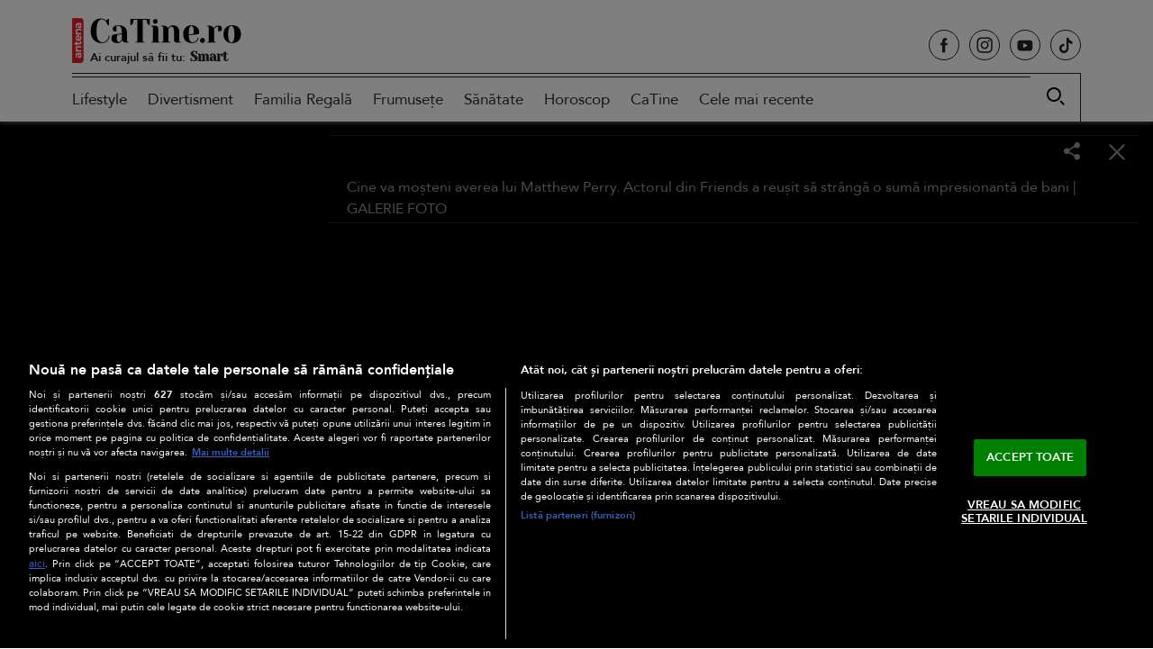

--- FILE ---
content_type: text/html; charset=UTF-8
request_url: https://catine.ro/galerie-foto/cine-va-mosteni-averea-lui-matthew-perry-actorul-din-friends-a-reusit-sa-stranga-o-suma-impresionanta-de-bani-166184.html?foto=77219&ads=1
body_size: 22261
content:
<!doctype html>
<html lang="ro-RO">
<head>
    <!-- CookiePro Cookies Consent Notice start for catine.ro -->
    <script src="https://cdn.cookielaw.org/consent/cmp.stub.js" type="text/javascript" charset="UTF-8"></script>
    <script src="https://cookie-cdn.cookiepro.com/scripttemplates/otSDKStub.js"  type="text/javascript" charset="UTF-8" data-domain-script="689f8cd5-ad05-4129-9730-60820aaaf4be" ></script>
    <script type="text/javascript">
        function OptanonWrapper() { }
    </script>
    <!-- CookiePro Cookies Consent Notice end for catine.ro -->
    <meta charset="UTF-8" />
    <meta http-equiv="X-UA-Compatible" content="IE=edge,chrome=1" />
    <link rel="profile" href="https://gmpg.org/xfn/11">
    <meta property="fb:app_id" content="395005121831063" />
    <meta name="viewport" content="width=device-width, height=device-height, initial-scale=1.0, minimum-scale=1.0, shrink-to-fit=no" />

    <link rel="icon" type="image/x-icon" href="https://catine.ro/wp-content/themes/catine/images/favicons/favicon.ico" />
    <link rel="shortcut icon" type="image/png" href="https://cdn.catine.ro/wp-content/themes/catine/images/favicons/favicon.png"/>
    <link rel="icon" type="image/png" href="https://cdn.catine.ro/wp-content/themes/catine/images/favicons/favicon-16x16.png" sizes="16x16">
    <link rel="icon" type="image/png" href="https://cdn.catine.ro/wp-content/themes/catine/images/favicons/favicon-32x32.png" sizes="32x32">
    <link rel="icon" type="image/png" href="https://cdn.catine.ro/wp-content/themes/catine/images/favicons/favicon-96x96.png" sizes="96x96">
    <link rel="apple-touch-icon-precomposed" sizes="152x152" href="https://cdn.catine.ro/wp-content/themes/catine/images/favicons/favicon-152.png">
    <link rel="apple-touch-icon-precomposed" sizes="167x167" href="https://cdn.catine.ro/wp-content/themes/catine/images/favicons/favicon-167.png">
    <link rel="apple-touch-icon-precomposed" sizes="180x180" href="https://cdn.catine.ro/wp-content/themes/catine/images/favicons/favicon-180.png">
    <link rel="apple-touch-icon" sizes="180x180" href="https://cdn.catine.ro/wp-content/themes/catine/images/favicons/apple-touch-icon.png">
    <link rel="apple-touch-icon" sizes="256x256" href="https://cdn.catine.ro/wp-content/themes/catine/images/favicons/android-chrome-192x192.png">
    <link rel="apple-touch-icon" sizes="256x256" href="https://cdn.catine.ro/wp-content/themes/catine/images/favicons/android-chrome-256x256.png">
    <link rel="apple-touch-icon" sizes="256x256" href="https://cdn.catine.ro/wp-content/themes/catine/images/favicons/android-chrome-512x512.png">

    <!-- Global site tag (gtag.js) - Google Analytics -->
    <script async src="https://www.googletagmanager.com/gtag/js?id=G-NL3EC4ZE2D"></script>
    <script>
        window.dataLayer = window.dataLayer || [];
        function gtag(){dataLayer.push(arguments);}
        gtag('js', new Date());

        gtag('config', 'G-NL3EC4ZE2D');
    </script>
                    <script type="application/javascript">
        var __outstream = 0;
        __outstream = 1;

        ( function() {
            var insertAdsByGoogleJs = function() {
                var element = document.createElement('script');
                var firstScript = document.getElementsByTagName('script')[0];
                var url = "https://www.googletagservices.com/tag/js/gpt.js?network-code=62727623";
                element.async = true;
                element.type = 'text/javascript';
                element.src = url;
                firstScript.parentNode.insertBefore(element, firstScript);

                //prebid
                var pbjs = document.createElement('script');
                pbjs.src = 'https://cdn.catine.ro/wp-content/themes/catine/js/prebid9.41.0.js';
                pbjs.async = true;
                document.body.appendChild(pbjs);
            };

            var insertIvmEmbed = function( ads ){

                if ( __outstream && ads ){
                    var os_script = document.createElement('script');
                    os_script.src = 'https://outstream.digitalag.ro/js/outstream/outstream.1.js';
                    os_script.integrity = 'sha384-m1H031fG79wZaB3nxAMsjjcerz3h+uXtwIOFdd/toUNwnk72xhI/1QSM1kaOWrwD';
                    os_script.crossOrigin = 'anonymous';
                    //console.log(os_script);
                    document.body.appendChild(os_script);
                }

                var ivm_wrapper_id=0;
                $(".ivmWrapper").each(function(){

                    if( 'undefined' === typeof $(this).data("guid") ) return;

                    div_id = "__ivm" + ivm_wrapper_id++;
                    $(this).append( "<div id='" + div_id + "'></div>" );

                    w = $(this).width();
                    h = Math.floor( w * 0.56);

                    var s = document.createElement( 'script' );
                    playRelated = ( 1 == $(".ivmWrapper").length ) ? 1 :0;
                    if ($(this).parents('#main-video-container').length) {
                        s.setAttribute('src', "//ivm.antenaplay.ro/js/embed.js?id=" + $(this).data("guid") + "&width=" + w + "&height=" + h + "&next=" + playRelated + "&playlist=1" + "&embedtype=autoplay&wide=true&muted=1&div_id=" + div_id + "&ads=" + (ads ? 1 : 0) + "&site=CaTine.ro");
                    } else {
                        s.setAttribute( 'src', "//ivm.antenaplay.ro/js/embed_weegoo.js?id=" +  $(this).data("guid") + "&width=" + w + "&height="+h+"&next=" + playRelated + "&playlist=1" + "&autoplay=" + $(this).data("autoplay") + "&wide=true&muted=1&div_id=" + div_id + "&ads=" + (ads?1:0) + "&site=CaTine.ro" );
                    }

                    document.body.appendChild( s );

                });

                $("#__ivm").each(function(){

                    if( 'undefined' === typeof $(this).data("guid") ) return;
                    var s = document.createElement( 'script' );
                    s.setAttribute( 'src', "//ivm.antenaplay.ro/js/embed_weegoo.js?id=" +  $(this).data("guid") + "&next=0&autoplay=1&wide=true&div_id=__ivm&muted=1&ads=" + (ads?1:0) + "&site=CaTine.ro" );
                    document.body.appendChild( s );

                });

            };


            var cnt = 0;
            var consentSetInterval = setInterval(function(){

                cnt += 1;
                if( cnt === 600 ) clearInterval(consentSetInterval);

                if( typeof window.__tcfapi !== 'undefined' ) { // Check if window.__tcfapi has been set
                    clearInterval( consentSetInterval );
                    window.__tcfapi( 'addEventListener', 2, function( tcData,listenerSuccess ) {
                        if ( listenerSuccess ){

                            if( tcData.eventStatus === 'tcloaded' || tcData.eventStatus === 'useractioncomplete' ){
                                if ( !tcData.gdprApplies ){// GDPR DOES NOT APPLY

                                    insertAdsByGoogleJs();
                                    insertIvmEmbed(1);

                                }else{// GDPR DOES APPLY

                                    var hasDeviceStorageAndAccessConsent = tcData.purpose.consents[1] || false;// Purpose 1 refers to the storage and/or access of information on a device.// Google Requires Consent for Purpose 1
                                    var hasGoogleAdvertisingProductsConsent = false;
                                    if (hasDeviceStorageAndAccessConsent){
                                        hasGoogleAdvertisingProductsConsent = tcData.vendor.consents[755] || false;// Check if the user gave Google Advertising Products consent (iab vendor 755)
                                        if ( hasGoogleAdvertisingProductsConsent ) insertAdsByGoogleJs();
                                    }
                                    insertIvmEmbed( hasDeviceStorageAndAccessConsent&&hasGoogleAdvertisingProductsConsent ? 1 : 0 );
                                }

                                //p&g
                                if ( !tcData.gdprApplies ){
                                    var metadata = {
                                        gdpr: null,
                                        gdpr_consent: null,
                                        ccpa: null,
                                        bp_id: "antenatvgroup"
                                    };
                                } else {
                                    var metadata = {
                                        gdpr: 1,
                                        gdpr_consent: tcData.tcString,
                                        ccpa: null,
                                        bp_id: "antenatvgroup"
                                    };
                                }
                                var config = {
                                    name: "P&G",
                                    pixelUrl: "https://pandg.tapad.com/tag"
                                };
                                var tagger = Tapad.init(metadata, config);

                                var data = {
                                    category: __dfp_categ + ( __dfp_subcateg ? "/" + __dfp_subcateg : "" ),
                                    //age_range: "26_30",
                                    //gender: "female"
                                };
                                tagger.sync(data);
                            }

                        }
                    });
                }

                cnt++;
            }, 100);
        })();

    </script>

    <!-- Start GPT Tag -->
<script>
    var PREBID_TIMEOUT = 2000;
    var FAILSAFE_TIMEOUT = 3000;
    var BIDDER_TIMEOUT = 2000;

    var adUnits = [
        {
            code: 'rectangle_galerie',
            mediaTypes: {
                banner: {
                    sizes: [[300, 250], [300, 600]]
                }
            },
            bids: [
                {bidder: 'teads',params: {pageId: '178085',placementId: '193090'}}, //in-article
                {bidder: 'criteo', params: {networkId: 8796}},
                {bidder: 'smartadserver', params: {domain:'https://prg.smartadserver.com', siteId:'390932', pageId:'1341989', formatId:'94797'}},
                {bidder: 'appnexus', params: {placement_id: '31582357'}},
                {bidder: 'rubicon',params: {accountId: '23572', siteId: '523882', zoneId: '3151252'}},
                {bidder: 'ix', params: { siteId: '1021701' }},
                {bidder: 'ttd', params:{supplySourceId: 'direct98430yev', publisherId:'1'}},
                {bidder: 'sspBC'},
            ]
        },
        {
            code: 'rectangle_galerie1',
            mediaTypes: {
                banner: {
                    sizes: [[300, 250], [300, 600], [728, 90]]
                }
            },
            bids: [
                {bidder: 'teads',params: {pageId: '178085',placementId: '193090'}}, //in-article
                {bidder: 'criteo', params: {networkId: 8796}},
                {bidder: 'smartadserver', params: {domain:'https://prg.smartadserver.com', siteId:'390932', pageId:'1341989', formatId:'94797'}},
                {bidder: 'appnexus', params: {placement_id: '31414428'}},
                {bidder: 'rubicon',params: {accountId: '23572', siteId: '523882', zoneId: '3151252'}},
                {bidder: 'ix', params: { siteId: '1021701' }},
                {bidder: 'ttd', params:{supplySourceId: 'direct98430yev', publisherId:'1'}},
                {bidder: 'sspBC'},
            ]
        }
    ];

    var customPriceGranularity = {
        'buckets': [
            {'precision': 2,'min': 0,'max': 3,'increment': 0.01},
            {'precision': 2,'min': 3,'max': 8,'increment': 0.05},
            {'precision': 2,'min': 8,'max': 50,'increment': 0.5}
        ]
    };

    var googletag = googletag || {};
    googletag.cmd = googletag.cmd || [];
    var cX = cX || {};
    cX.callQueue = cX.callQueue || [];
    googletag.cmd.push(function() {
        googletag.pubads().disableInitialLoad();
    });

    var pbjs = pbjs || {};
    pbjs.que = pbjs.que || [];

    pbjs.que.push(function() {
        pbjs.addAdUnits(adUnits);
        pbjs.setConfig({
            allowActivities: {
                accessDevice: {
                    default: true
                }
            },
            consentManagement: {
                gdpr: {
                    cmpApi: 'iab',
                    timeout: 8000,
                    defaultGdprScope: true
                }
            },
            enableSendAllBids: true,
            priceGranularity: customPriceGranularity,
            currency: {
                adServerCurrency: 'EUR',
                granularityMultiplier: 1,
                defaultRates: {'USD': {'EUR': 0.93}},
            },
            userSync: {
                iframeEnabled: true,
                filterSettings: {
                    all: {
                        bidders: '*',
                        filter: 'include'
                    },
                },
                userIds: [
                    {
                        name: "id5Id",
                        params: {
                            partner: 1467,
                            externalModuleUrl: 'https://cdn.id5-sync.com/api/1.0/id5PrebidModule.js',
                        },
                        storage: {
                            type: "html5",
                            name: "id5id",
                            expires: 90,
                            refreshInSeconds: 28800
                        },
                    },
                    {
                        name: 'teadsId',
                        params: {
                            pubId: 26540
                        }
                    },
                    {
                        name: "unifiedId",
                        params: {
                            url: "//match.adsrvr.org/track/rid?ttd_pid=MyTtidPid&fmt=json",
                            partner: "ajleelu"
                        },
                        storage: {
                            type: "cookie",
                            name: "pbjs-unifiedid",
                            expires: 60
                        }
                    }
                ],
                auctionDelay: 50,
                syncDelay: 3000
            },
            enableTIDs: true,
            cache: {url: true},
            debug: false,
            bidderTimeout: BIDDER_TIMEOUT,
            paapi: {
                enabled: true,
                defaultForSlots: 1,
                gpt: {
                    autoconfig: false
                }
            },
            gptPreAuction: {
                enabled: true,
                useDefaultPreAuction: true
            }
        });
        pbjs.bidderSettings = {
            standard: {
                storageAllowed: true,
            }
        }
        pbjs.requestBids({
            bidsBackHandler: function(){
                pbjs.setPAAPIConfigForGPT();
                initAdserver();
            },
            timeout: PREBID_TIMEOUT
        });
    });

    function initAdserver() {
        if (pbjs.initAdserverSet) return;
        pbjs.initAdserverSet = true;
        googletag.cmd.push(function() {
            pbjs.que.push(function() {
                pbjs.setTargetingForGPTAsync();
                googletag.pubads().refresh();
            });
        });
    }

    // in case PBJS doesn't load
    setTimeout(function() {
        initAdserver();
    }, FAILSAFE_TIMEOUT);


    var breakpoint = 1150;

    if ( window.innerWidth < breakpoint ) {
        window.device = 'mobile';
    } else {
        window.device = 'desktop';
    }

    var mobile_sizes = [[300,250],[300,600]];
    var desktop_sizes = [[300,250],[300,600],[728, 90],[970, 250]];
    var one_size = [[300,250]];

    var banner_sizes = one_size;

    if (window.device == 'desktop') {
        banner_sizes = desktop_sizes;
    }
    googletag.cmd.push(function() {
        googletag.pubads().enableSingleRequest();
        googletag.pubads().collapseEmptyDivs();
        googletag.pubads().setCentering(true);
        googletag.pubads().enableLazyLoad({
            fetchMarginPercent: 500,
            renderMarginPercent: 200,
            mobileScaling: 2.0,
        });
        googletag.pubads().addEventListener("slotRequested", (event) => {
            console.log(event.slot.getSlotElementId(), "fetched");
        });
        googletag.pubads().addEventListener("slotOnload", (event) => {
            console.log(event.slot.getSlotElementId(), "rendered");
        });
        googletag.enableServices();
    });
</script>
    <meta name="cXenseParse:pageclass" content="article"/>
    <meta name="cXenseParse:url" content="https://catine.ro/galerie-foto/cine-va-mosteni-averea-lui-matthew-perry-actorul-din-friends-a-reusit-sa-stranga-o-suma-impresionanta-de-bani-166184.html"/>
        
    <meta name="robots" content="max-image-preview:large">
    <meta name="publish-date" content="2023-11-01T13:05:32+02:00" />
                        <meta name="cXenseParse:pageclass" content="article"/>
    <meta name="cXenseParse:url" content="https://catine.ro/galerie-foto/cine-va-mosteni-averea-lui-matthew-perry-actorul-din-friends-a-reusit-sa-stranga-o-suma-impresionanta-de-bani-166184.html"/>
            <meta property="cXenseParse:author" content="" />
                <meta name="twitter:title" content="Cine va moșteni averea lui Matthew Perry. Actorul din Friends a reușit să strângă o sumă impresionantă de bani" />
    <meta name="twitter:description" content="" />
    <meta name="twitter:card" content="summary" />
            <meta name="twitter:image:alt" content="Cine va moșteni averea lui Matthew Perry. Actorul din Friends a reușit să strângă o sumă impresionantă de bani" />
    <meta name="twitter:site" content="https://catine.ro/galerie-foto/cine-va-mosteni-averea-lui-matthew-perry-actorul-din-friends-a-reusit-sa-stranga-o-suma-impresionanta-de-bani-166184.html" />

    
    <meta name='robots' content='index, follow, max-image-preview:large, max-snippet:-1, max-video-preview:-1' />

	<!-- This site is optimized with the Yoast SEO Premium plugin v26.6 (Yoast SEO v26.6) - https://yoast.com/wordpress/plugins/seo/ -->
	<title>Cine va moșteni averea lui Matthew Perry. Actorul din Friends a reușit să strângă o sumă impresionantă de bani | GALERIE FOTO - CaTine.ro | Imaginea 13 din 13</title>
	<meta name="description" content="Presa internațională a dezvăluit cine va moșteni averea lui Matthew Perry. Actorul din Friends a reușit să strângă o sumă impresionantă | GALERIE FOTO | Imaginea 13 din 13" />
	<link rel="canonical" href="https://catine.ro/cine-va-mosteni-averea-lui-matthew-perry-actorul-din-friends-a-reusit-sa-stranga-o-suma-impresionanta-de-bani-166174.html" />
	<meta property="og:locale" content="ro_RO" />
	<meta property="og:type" content="article" />
	<meta property="og:title" content="Cine va moșteni averea lui Matthew Perry. Actorul din Friends a reușit să strângă o sumă impresionantă de bani | GALERIE FOTO - CaTine.ro | Imaginea 13 din 13" />
	<meta property="og:description" content="Presa internațională a dezvăluit cine va moșteni averea lui Matthew Perry. Actorul din Friends a reușit să strângă o sumă impresionantă | GALERIE FOTO | Imaginea 13 din 13" />
	<meta property="og:url" content="https://catine.ro/galerie-foto/cine-va-mosteni-averea-lui-matthew-perry-actorul-din-friends-a-reusit-sa-stranga-o-suma-impresionanta-de-bani-166184.html" />
	<meta property="og:site_name" content="CaTine.ro" />
	<meta property="article:publisher" content="https://www.facebook.com/catine.ro/" />
	<meta property="og:image" content="https://cdn.catine.ro/wp-content/uploads/2021/01/logo-catine.png" />
	<meta property="og:image:width" content="392" />
	<meta property="og:image:height" content="200" />
	<meta property="og:image:type" content="image/png" />
	<meta name="twitter:card" content="summary_large_image" />
	<script type="application/ld+json" class="yoast-schema-graph">{
	    "@context": "https://schema.org",
	    "@graph": [
	        {
	            "@type": "WebPage",
	            "@id": "https://catine.ro/galerie-foto/cine-va-mosteni-averea-lui-matthew-perry-actorul-din-friends-a-reusit-sa-stranga-o-suma-impresionanta-de-bani-166184.html",
	            "url": "https://catine.ro/galerie-foto/cine-va-mosteni-averea-lui-matthew-perry-actorul-din-friends-a-reusit-sa-stranga-o-suma-impresionanta-de-bani-166184.html",
	            "name": "Cine va moșteni averea lui Matthew Perry. Actorul din Friends a reușit să strângă o sumă impresionantă de bani | GALERIE FOTO - CaTine.ro | Imaginea 13 din 13",
	            "isPartOf": {
	                "@id": "https://catine.ro/#website"
	            },
	            "datePublished": "2023-11-01T11:05:32+00:00",
	            "description": "Presa internațională a dezvăluit cine va moșteni averea lui Matthew Perry. Actorul din Friends a reușit să strângă o sumă impresionantă | GALERIE FOTO | Imaginea 13 din 13",
	            "breadcrumb": {
	                "@id": "https://catine.ro/galerie-foto/cine-va-mosteni-averea-lui-matthew-perry-actorul-din-friends-a-reusit-sa-stranga-o-suma-impresionanta-de-bani-166184.html#breadcrumb"
	            },
	            "inLanguage": "ro-RO",
	            "potentialAction": [
	                {
	                    "@type": "ReadAction",
	                    "target": [
	                        "https://catine.ro/galerie-foto/cine-va-mosteni-averea-lui-matthew-perry-actorul-din-friends-a-reusit-sa-stranga-o-suma-impresionanta-de-bani-166184.html"
	                    ]
	                }
	            ]
	        },
	        {
	            "@type": "BreadcrumbList",
	            "@id": "https://catine.ro/galerie-foto/cine-va-mosteni-averea-lui-matthew-perry-actorul-din-friends-a-reusit-sa-stranga-o-suma-impresionanta-de-bani-166184.html#breadcrumb",
	            "itemListElement": [
	                {
	                    "@type": "ListItem",
	                    "position": 1,
	                    "name": "Home",
	                    "item": "https://catine.ro/"
	                },
	                {
	                    "@type": "ListItem",
	                    "position": 2,
	                    "name": "Galerii foto",
	                    "item": "https://catine.ro/galerie-foto"
	                },
	                {
	                    "@type": "ListItem",
	                    "position": 3,
	                    "name": "Cine va moșteni averea lui Matthew Perry. Actorul din Friends a reușit să strângă o sumă impresionantă de bani"
	                }
	            ]
	        },
	        {
	            "@type": "WebSite",
	            "@id": "https://catine.ro/#website",
	            "url": "https://catine.ro/",
	            "name": "CaTine.ro",
	            "description": "Știri despre lifestyle, modă, frumusețe, divertisment, sănătate, horoscop",
	            "publisher": {
	                "@id": "https://catine.ro/#organization"
	            },
	            "alternateName": "catine.ro",
	            "inLanguage": "ro-RO"
	        }
	    ]
	}</script>
	<!-- / Yoast SEO Premium plugin. -->


<link rel='dns-prefetch' href='//www.googletagmanager.com' />
<link rel='dns-prefetch' href='//stats.wp.com' />
<link rel='dns-prefetch' href='//fonts.googleapis.com' />
<link rel='dns-prefetch' href='//v0.wordpress.com' />
<link rel="alternate" type="application/rss+xml" title="CaTine.ro &raquo; Flux" href="https://catine.ro/feed" />
<link rel="alternate" type="application/rss+xml" title="CaTine.ro &raquo; Flux comentarii" href="https://catine.ro/comments/feed" />
<link rel="alternate" title="oEmbed (JSON)" type="application/json+oembed" href="https://catine.ro/wp-json/oembed/1.0/embed?url=https%3A%2F%2Fcatine.ro%2Fgalerie-foto%2Fcine-va-mosteni-averea-lui-matthew-perry-actorul-din-friends-a-reusit-sa-stranga-o-suma-impresionanta-de-bani-166184.html" />
<link rel="alternate" title="oEmbed (XML)" type="text/xml+oembed" href="https://catine.ro/wp-json/oembed/1.0/embed?url=https%3A%2F%2Fcatine.ro%2Fgalerie-foto%2Fcine-va-mosteni-averea-lui-matthew-perry-actorul-din-friends-a-reusit-sa-stranga-o-suma-impresionanta-de-bani-166184.html&#038;format=xml" />
		<style>
			.lazyload,
			.lazyloading {
				max-width: 100%;
			}
		</style>
		<style id='wp-img-auto-sizes-contain-inline-css'>
img:is([sizes=auto i],[sizes^="auto," i]){contain-intrinsic-size:3000px 1500px}
/*# sourceURL=wp-img-auto-sizes-contain-inline-css */
</style>
<style id='classic-theme-styles-inline-css'>
/*! This file is auto-generated */
.wp-block-button__link{color:#fff;background-color:#32373c;border-radius:9999px;box-shadow:none;text-decoration:none;padding:calc(.667em + 2px) calc(1.333em + 2px);font-size:1.125em}.wp-block-file__button{background:#32373c;color:#fff;text-decoration:none}
/*# sourceURL=/wp-includes/css/classic-themes.min.css */
</style>
<link rel='stylesheet' id='catine-style-css' href='https://cdn.catine.ro/wp-content/themes/catine/style.css?ver=2025.05.19-1' media='all' />
<link rel='stylesheet' id='catine-custom-css' href='https://cdn.catine.ro/wp-content/themes/catine/css/custom.css?ver=1768784694' media='all' />
<link rel='stylesheet' id='dag-googlefonts-css' href='https://fonts.googleapis.com/css2?family=Yeseva+One&#038;display=swap' media='all' />
<link rel='stylesheet' id='dag-galerie-css' href='https://cdn.catine.ro/wp-content/themes/catine/css/galerie.css?ver=2025.05.19-1' media='all' />
<link rel='stylesheet' id='dag-galerie-foto-css' href='https://cdn.catine.ro/wp-content/themes/catine/css/galerie-foto.css?ver=2025.05.19-1' media='all' />
<link rel='stylesheet' id='jquery-lazyloadxt-fadein-css-css' href='https://cdn.catine.ro/wp-content/plugins/a3-lazy-load/assets/css/jquery.lazyloadxt.fadein.css?ver=6.9' media='all' />
<link rel='stylesheet' id='a3a3_lazy_load-css' href='https://cdn.catine.ro/wp-content/uploads/sass/a3_lazy_load.min.css?ver=1729246091' media='all' />
<script src="https://cdn.catine.ro/wp-includes/js/jquery/jquery.min.js?ver=3.7.1" id="jquery-core-js"></script>
<script src="https://cdn.catine.ro/wp-includes/js/jquery/jquery-migrate.min.js?ver=3.4.1" id="jquery-migrate-js"></script>

<!-- Google tag (gtag.js) snippet added by Site Kit -->
<!-- Google Analytics snippet added by Site Kit -->
<script src="https://www.googletagmanager.com/gtag/js?id=G-6TKGQY4WG5" id="google_gtagjs-js" async></script>
<script id="google_gtagjs-js-after">
window.dataLayer = window.dataLayer || [];function gtag(){dataLayer.push(arguments);}
gtag("set","linker",{"domains":["catine.ro"]});
gtag("js", new Date());
gtag("set", "developer_id.dZTNiMT", true);
gtag("config", "G-6TKGQY4WG5");
//# sourceURL=google_gtagjs-js-after
</script>
<link rel="https://api.w.org/" href="https://catine.ro/wp-json/" /><link rel="EditURI" type="application/rsd+xml" title="RSD" href="https://catine.ro/xmlrpc.php?rsd" />

<script type='text/javascript'>window.presslabs = {"home_url":"https:\/\/catine.ro"}</script><script type='text/javascript'>
	(function () {
		var pl_beacon = document.createElement('script');
		pl_beacon.type = 'text/javascript';
		pl_beacon.async = true;
		var host = 'https://catine.ro';
		if ('https:' == document.location.protocol) {
			host = host.replace('http://', 'https://');
		}
		pl_beacon.src = host + '/' + 'RZQ1nLMb1EfU' + '.js?ts=' + Math.floor((Math.random() * 100000) + 1);
		var first_script_tag = document.getElementsByTagName('script')[0];
		first_script_tag.parentNode.insertBefore(pl_beacon, first_script_tag);
	})();
</script><meta name="generator" content="Site Kit by Google 1.168.0" />	<style>img#wpstats{display:none}</style>
				<script>
			document.documentElement.className = document.documentElement.className.replace('no-js', 'js');
		</script>
				<style>
			.no-js img.lazyload {
				display: none;
			}

			figure.wp-block-image img.lazyloading {
				min-width: 150px;
			}

			.lazyload,
			.lazyloading {
				--smush-placeholder-width: 100px;
				--smush-placeholder-aspect-ratio: 1/1;
				width: var(--smush-image-width, var(--smush-placeholder-width)) !important;
				aspect-ratio: var(--smush-image-aspect-ratio, var(--smush-placeholder-aspect-ratio)) !important;
			}

						.lazyload, .lazyloading {
				opacity: 0;
			}

			.lazyloaded {
				opacity: 1;
				transition: opacity 400ms;
				transition-delay: 0ms;
			}

					</style>
				<style type="text/css">
					.site-title,
			.site-description {
				position: absolute;
				clip: rect(1px, 1px, 1px, 1px);
				}
					</style>
		<style id='global-styles-inline-css'>
:root{--wp--preset--aspect-ratio--square: 1;--wp--preset--aspect-ratio--4-3: 4/3;--wp--preset--aspect-ratio--3-4: 3/4;--wp--preset--aspect-ratio--3-2: 3/2;--wp--preset--aspect-ratio--2-3: 2/3;--wp--preset--aspect-ratio--16-9: 16/9;--wp--preset--aspect-ratio--9-16: 9/16;--wp--preset--color--black: #000000;--wp--preset--color--cyan-bluish-gray: #abb8c3;--wp--preset--color--white: #ffffff;--wp--preset--color--pale-pink: #f78da7;--wp--preset--color--vivid-red: #cf2e2e;--wp--preset--color--luminous-vivid-orange: #ff6900;--wp--preset--color--luminous-vivid-amber: #fcb900;--wp--preset--color--light-green-cyan: #7bdcb5;--wp--preset--color--vivid-green-cyan: #00d084;--wp--preset--color--pale-cyan-blue: #8ed1fc;--wp--preset--color--vivid-cyan-blue: #0693e3;--wp--preset--color--vivid-purple: #9b51e0;--wp--preset--gradient--vivid-cyan-blue-to-vivid-purple: linear-gradient(135deg,rgb(6,147,227) 0%,rgb(155,81,224) 100%);--wp--preset--gradient--light-green-cyan-to-vivid-green-cyan: linear-gradient(135deg,rgb(122,220,180) 0%,rgb(0,208,130) 100%);--wp--preset--gradient--luminous-vivid-amber-to-luminous-vivid-orange: linear-gradient(135deg,rgb(252,185,0) 0%,rgb(255,105,0) 100%);--wp--preset--gradient--luminous-vivid-orange-to-vivid-red: linear-gradient(135deg,rgb(255,105,0) 0%,rgb(207,46,46) 100%);--wp--preset--gradient--very-light-gray-to-cyan-bluish-gray: linear-gradient(135deg,rgb(238,238,238) 0%,rgb(169,184,195) 100%);--wp--preset--gradient--cool-to-warm-spectrum: linear-gradient(135deg,rgb(74,234,220) 0%,rgb(151,120,209) 20%,rgb(207,42,186) 40%,rgb(238,44,130) 60%,rgb(251,105,98) 80%,rgb(254,248,76) 100%);--wp--preset--gradient--blush-light-purple: linear-gradient(135deg,rgb(255,206,236) 0%,rgb(152,150,240) 100%);--wp--preset--gradient--blush-bordeaux: linear-gradient(135deg,rgb(254,205,165) 0%,rgb(254,45,45) 50%,rgb(107,0,62) 100%);--wp--preset--gradient--luminous-dusk: linear-gradient(135deg,rgb(255,203,112) 0%,rgb(199,81,192) 50%,rgb(65,88,208) 100%);--wp--preset--gradient--pale-ocean: linear-gradient(135deg,rgb(255,245,203) 0%,rgb(182,227,212) 50%,rgb(51,167,181) 100%);--wp--preset--gradient--electric-grass: linear-gradient(135deg,rgb(202,248,128) 0%,rgb(113,206,126) 100%);--wp--preset--gradient--midnight: linear-gradient(135deg,rgb(2,3,129) 0%,rgb(40,116,252) 100%);--wp--preset--font-size--small: 13px;--wp--preset--font-size--medium: 20px;--wp--preset--font-size--large: 36px;--wp--preset--font-size--x-large: 42px;--wp--preset--spacing--20: 0.44rem;--wp--preset--spacing--30: 0.67rem;--wp--preset--spacing--40: 1rem;--wp--preset--spacing--50: 1.5rem;--wp--preset--spacing--60: 2.25rem;--wp--preset--spacing--70: 3.38rem;--wp--preset--spacing--80: 5.06rem;--wp--preset--shadow--natural: 6px 6px 9px rgba(0, 0, 0, 0.2);--wp--preset--shadow--deep: 12px 12px 50px rgba(0, 0, 0, 0.4);--wp--preset--shadow--sharp: 6px 6px 0px rgba(0, 0, 0, 0.2);--wp--preset--shadow--outlined: 6px 6px 0px -3px rgb(255, 255, 255), 6px 6px rgb(0, 0, 0);--wp--preset--shadow--crisp: 6px 6px 0px rgb(0, 0, 0);}:where(.is-layout-flex){gap: 0.5em;}:where(.is-layout-grid){gap: 0.5em;}body .is-layout-flex{display: flex;}.is-layout-flex{flex-wrap: wrap;align-items: center;}.is-layout-flex > :is(*, div){margin: 0;}body .is-layout-grid{display: grid;}.is-layout-grid > :is(*, div){margin: 0;}:where(.wp-block-columns.is-layout-flex){gap: 2em;}:where(.wp-block-columns.is-layout-grid){gap: 2em;}:where(.wp-block-post-template.is-layout-flex){gap: 1.25em;}:where(.wp-block-post-template.is-layout-grid){gap: 1.25em;}.has-black-color{color: var(--wp--preset--color--black) !important;}.has-cyan-bluish-gray-color{color: var(--wp--preset--color--cyan-bluish-gray) !important;}.has-white-color{color: var(--wp--preset--color--white) !important;}.has-pale-pink-color{color: var(--wp--preset--color--pale-pink) !important;}.has-vivid-red-color{color: var(--wp--preset--color--vivid-red) !important;}.has-luminous-vivid-orange-color{color: var(--wp--preset--color--luminous-vivid-orange) !important;}.has-luminous-vivid-amber-color{color: var(--wp--preset--color--luminous-vivid-amber) !important;}.has-light-green-cyan-color{color: var(--wp--preset--color--light-green-cyan) !important;}.has-vivid-green-cyan-color{color: var(--wp--preset--color--vivid-green-cyan) !important;}.has-pale-cyan-blue-color{color: var(--wp--preset--color--pale-cyan-blue) !important;}.has-vivid-cyan-blue-color{color: var(--wp--preset--color--vivid-cyan-blue) !important;}.has-vivid-purple-color{color: var(--wp--preset--color--vivid-purple) !important;}.has-black-background-color{background-color: var(--wp--preset--color--black) !important;}.has-cyan-bluish-gray-background-color{background-color: var(--wp--preset--color--cyan-bluish-gray) !important;}.has-white-background-color{background-color: var(--wp--preset--color--white) !important;}.has-pale-pink-background-color{background-color: var(--wp--preset--color--pale-pink) !important;}.has-vivid-red-background-color{background-color: var(--wp--preset--color--vivid-red) !important;}.has-luminous-vivid-orange-background-color{background-color: var(--wp--preset--color--luminous-vivid-orange) !important;}.has-luminous-vivid-amber-background-color{background-color: var(--wp--preset--color--luminous-vivid-amber) !important;}.has-light-green-cyan-background-color{background-color: var(--wp--preset--color--light-green-cyan) !important;}.has-vivid-green-cyan-background-color{background-color: var(--wp--preset--color--vivid-green-cyan) !important;}.has-pale-cyan-blue-background-color{background-color: var(--wp--preset--color--pale-cyan-blue) !important;}.has-vivid-cyan-blue-background-color{background-color: var(--wp--preset--color--vivid-cyan-blue) !important;}.has-vivid-purple-background-color{background-color: var(--wp--preset--color--vivid-purple) !important;}.has-black-border-color{border-color: var(--wp--preset--color--black) !important;}.has-cyan-bluish-gray-border-color{border-color: var(--wp--preset--color--cyan-bluish-gray) !important;}.has-white-border-color{border-color: var(--wp--preset--color--white) !important;}.has-pale-pink-border-color{border-color: var(--wp--preset--color--pale-pink) !important;}.has-vivid-red-border-color{border-color: var(--wp--preset--color--vivid-red) !important;}.has-luminous-vivid-orange-border-color{border-color: var(--wp--preset--color--luminous-vivid-orange) !important;}.has-luminous-vivid-amber-border-color{border-color: var(--wp--preset--color--luminous-vivid-amber) !important;}.has-light-green-cyan-border-color{border-color: var(--wp--preset--color--light-green-cyan) !important;}.has-vivid-green-cyan-border-color{border-color: var(--wp--preset--color--vivid-green-cyan) !important;}.has-pale-cyan-blue-border-color{border-color: var(--wp--preset--color--pale-cyan-blue) !important;}.has-vivid-cyan-blue-border-color{border-color: var(--wp--preset--color--vivid-cyan-blue) !important;}.has-vivid-purple-border-color{border-color: var(--wp--preset--color--vivid-purple) !important;}.has-vivid-cyan-blue-to-vivid-purple-gradient-background{background: var(--wp--preset--gradient--vivid-cyan-blue-to-vivid-purple) !important;}.has-light-green-cyan-to-vivid-green-cyan-gradient-background{background: var(--wp--preset--gradient--light-green-cyan-to-vivid-green-cyan) !important;}.has-luminous-vivid-amber-to-luminous-vivid-orange-gradient-background{background: var(--wp--preset--gradient--luminous-vivid-amber-to-luminous-vivid-orange) !important;}.has-luminous-vivid-orange-to-vivid-red-gradient-background{background: var(--wp--preset--gradient--luminous-vivid-orange-to-vivid-red) !important;}.has-very-light-gray-to-cyan-bluish-gray-gradient-background{background: var(--wp--preset--gradient--very-light-gray-to-cyan-bluish-gray) !important;}.has-cool-to-warm-spectrum-gradient-background{background: var(--wp--preset--gradient--cool-to-warm-spectrum) !important;}.has-blush-light-purple-gradient-background{background: var(--wp--preset--gradient--blush-light-purple) !important;}.has-blush-bordeaux-gradient-background{background: var(--wp--preset--gradient--blush-bordeaux) !important;}.has-luminous-dusk-gradient-background{background: var(--wp--preset--gradient--luminous-dusk) !important;}.has-pale-ocean-gradient-background{background: var(--wp--preset--gradient--pale-ocean) !important;}.has-electric-grass-gradient-background{background: var(--wp--preset--gradient--electric-grass) !important;}.has-midnight-gradient-background{background: var(--wp--preset--gradient--midnight) !important;}.has-small-font-size{font-size: var(--wp--preset--font-size--small) !important;}.has-medium-font-size{font-size: var(--wp--preset--font-size--medium) !important;}.has-large-font-size{font-size: var(--wp--preset--font-size--large) !important;}.has-x-large-font-size{font-size: var(--wp--preset--font-size--x-large) !important;}
/*# sourceURL=global-styles-inline-css */
</style>
</head>
<body class="wp-singular galerie-foto-template-default single single-galerie-foto postid-166184 wp-custom-logo wp-theme-catine">
<script>
    var ad = document.createElement('div');
    ad.id = 'AdSense';
    ad.className = 'AdSense';
    ad.style.display = 'block';
    ad.style.position = 'absolute';
    ad.style.top = '-1px';
    ad.style.height = '1px';
    document.body.appendChild(ad);
</script>
<script>
  window.fbAsyncInit = function() {
    FB.init({
      appId      : '395005121831063',
      xfbml      : true,
      version    : 'v9.0'
    });
    FB.AppEvents.logPageView();
  };

  (function(d, s, id){
     var js, fjs = d.getElementsByTagName(s)[0];
     if (d.getElementById(id)) {return;}
     js = d.createElement(s); js.id = id;
     js.src = "https://connect.facebook.net/en_US/sdk.js";
     fjs.parentNode.insertBefore(js, fjs);
   }(document, 'script', 'facebook-jssdk'));
</script><script src="https://cdn.catine.ro/wp-content/themes/catine/js/springserve.js?v=1"></script>
<div class="main-wrap">
    <header>
        <section class="wide">
            <div class="border-menu-mobile"></div>
            <div class="container">
                <div class="logo-wrap">
                    <span class="antena-brand">Antena</span>
                                            <div class="logo-box">
                            <div class="logo-site">
                                <a href="https://catine.ro/" rel="home" title="CaTine.ro"><img data-src="https://cdn.catine.ro/wp-content/uploads/2020/12/logo-catine.svg" width="170" height="28" alt="CaTine.ro" src="[data-uri]" class="lazyload" style="--smush-placeholder-width: 170px; --smush-placeholder-aspect-ratio: 170/28;" /></a>
                            </div>
                            <a href="https://catine.ro/" class="wordCarousel">
                                <span>Ai curajul să fii tu: </span>
                                <div>
                                    <ul class="flip6">
                                        <li>Spontană</li>
                                        <li>Sexy</li>
                                        <li>Autentică</li>
                                        <li>Smart</li>
                                        <li>Sensibilă</li>
                                        <li>Puternică</li>
                                    </ul>
                                </div>
                            </a>
                        </div>
                                        <div class="social-icons">
                        <a href="https://www.facebook.com/catine.ro/" title="CaTine.ro Facebook" class="facebook" target="_blank"></a>                        <a href="https://www.instagram.com/catine.ro/" title="CaTine.ro Instagram" class="instagram" target="_blank"></a>                        <a href="https://www.youtube.com/channel/UCkIcb2eL5fHmylkDqTulI9w" title="CaTine.ro YouTube" class="youtube" target="_blank"></a>                                                                        <a href="https://www.tiktok.com/@catine.ro?lang=en" title="CaTine.ro TikTok" class="tiktok" target="_blank"></a>                    </div>
                    <div class="mobile-nav">
                        <button onclick="openSearch();getFocus()" class="icon-search openBtn"><img data-src="https://cdn.catine.ro/wp-content/themes/catine/images/icon-search.svg" width="20" height="20" alt="Cauta in CaTine.ro" src="[data-uri]" class="lazyload" style="--smush-placeholder-width: 20px; --smush-placeholder-aspect-ratio: 20/20;"></button>
                        <div id="menu-btn" class="icon-bars open"><img data-src="https://cdn.catine.ro/wp-content/themes/catine/images/icon-bars.svg" width="20" height="16" alt="Meniu CaTine.ro" src="[data-uri]" class="lazyload" style="--smush-placeholder-width: 20px; --smush-placeholder-aspect-ratio: 20/16;"></div>
                    </div>
                </div>
                <div class="navigation-wrap">
                    <div class="border-menu-desktop"></div>
                    <nav class="navigation">
                        <ul id="main-menu" class="menu"><li id="menu-item-12" class="menu-item menu-item-type-taxonomy menu-item-object-category menu-item-has-children menu-item-12"><a href="https://catine.ro/rubrica/lifestyle" data-hover="Lifestyle">Lifestyle</a>
<ul class="sub-menu">
	<li id="menu-item-171" class="menu-item menu-item-type-taxonomy menu-item-object-category menu-item-171"><a href="https://catine.ro/rubrica/lifestyle/timp-liber" data-hover="Timp liber">Timp liber</a></li>
	<li id="menu-item-167" class="menu-item menu-item-type-taxonomy menu-item-object-category menu-item-167"><a href="https://catine.ro/rubrica/lifestyle/familie" data-hover="Familie">Familie</a></li>
	<li id="menu-item-169" class="menu-item menu-item-type-taxonomy menu-item-object-category menu-item-169"><a href="https://catine.ro/rubrica/lifestyle/relatii" data-hover="Relații">Relații</a></li>
	<li id="menu-item-168" class="menu-item menu-item-type-taxonomy menu-item-object-category menu-item-168"><a href="https://catine.ro/rubrica/lifestyle/moda" data-hover="Modă">Modă</a></li>
	<li id="menu-item-170" class="menu-item menu-item-type-taxonomy menu-item-object-category menu-item-170"><a href="https://catine.ro/rubrica/lifestyle/retete" data-hover="Rețete">Rețete</a></li>
</ul>
</li>
<li id="menu-item-9" class="menu-item menu-item-type-taxonomy menu-item-object-category menu-item-9"><a href="https://catine.ro/rubrica/divertisment" data-hover="Divertisment">Divertisment</a></li>
<li id="menu-item-187414" class="menu-item menu-item-type-taxonomy menu-item-object-category menu-item-187414"><a href="https://catine.ro/rubrica/familia-regala" data-hover="Familia Regală">Familia Regală</a></li>
<li id="menu-item-10" class="menu-item menu-item-type-taxonomy menu-item-object-category menu-item-10"><a href="https://catine.ro/rubrica/frumusete" data-hover="Frumusețe">Frumusețe</a></li>
<li id="menu-item-13" class="menu-item menu-item-type-taxonomy menu-item-object-category menu-item-13"><a href="https://catine.ro/rubrica/sanatate" data-hover="Sănătate">Sănătate</a></li>
<li id="menu-item-73015" class="menu-item menu-item-type-taxonomy menu-item-object-category menu-item-has-children menu-item-73015"><a href="https://catine.ro/rubrica/horoscop" data-hover="Horoscop">Horoscop</a>
<ul class="sub-menu">
	<li id="menu-item-84231" class="menu-item menu-item-type-taxonomy menu-item-object-category menu-item-84231"><a href="https://catine.ro/rubrica/horoscop/horoscop-zilnic" data-hover="Horoscop zilnic">Horoscop zilnic</a></li>
	<li id="menu-item-84230" class="menu-item menu-item-type-taxonomy menu-item-object-category menu-item-84230"><a href="https://catine.ro/rubrica/horoscop/horoscop-saptamanal" data-hover="Horoscop săptămânal">Horoscop săptămânal</a></li>
	<li id="menu-item-84229" class="menu-item menu-item-type-taxonomy menu-item-object-category menu-item-84229"><a href="https://catine.ro/rubrica/horoscop/horoscop-lunar" data-hover="Horoscop lunar">Horoscop lunar</a></li>
</ul>
</li>
<li id="menu-item-8" class="menu-item menu-item-type-taxonomy menu-item-object-category menu-item-8"><a href="https://catine.ro/rubrica/catine" data-hover="CaTine">CaTine</a></li>
<li id="menu-item-5290" class="menu-item menu-item-type-post_type menu-item-object-page menu-item-5290"><a href="https://catine.ro/cele-mai-recente" data-hover="Cele mai recente">Cele mai recente</a></li>
</ul>                        <div class="nav-icons">
                            <button onclick="openSearch();getFocus()" class="icon-search openBtn"><img data-src="https://cdn.catine.ro/wp-content/themes/catine/images/icon-search.svg" width="20" height="20" alt="Cauta in CaTine.ro" src="[data-uri]" class="lazyload" style="--smush-placeholder-width: 20px; --smush-placeholder-aspect-ratio: 20/20;"></button>
                        </div>
                    </nav>
                </div>
            </div>
        </section>
    </header>

                        <div class="bg-gallery_2">
                                <div class="ads-aside-gallery_2 desktop-only">
                    <div class="ads-div banner-gal">
                        <div class="ads__title">Reclamă</div>
                        <div class="max600">
                            <!-- GPT AdSlot 1 for Ad unit 'Catine.ro/Content/Rectangle_galerie' ### sizes: [[300, 250], [300, 600]] -->
                            <div id='rectangle_galerie'>
                                <script type="text/javascript">
                                    if (window.device == 'desktop') {
                                        googletag.cmd.push(function () {
                                            googletag.defineSlot('/62727623/Catine.ro/Content/Rectangle_galerie', mobile_sizes, 'rectangle_galerie').addService(googletag.pubads());
                                            googletag.display('rectangle_galerie');
                                        });
                                    }
                                </script>
                            </div>
                            <!-- End AdSlot 1 -->
                        </div>
                    </div>
                </div>
                
                                <div class="gallery-wrapper_2">
                    <div class="main-container gallery-container">
                        <div class="lg-toolbar">
                                                                                                <a href="https://catine.ro/cine-va-mosteni-averea-lui-matthew-perry-actorul-din-friends-a-reusit-sa-stranga-o-suma-impresionanta-de-bani-166174.html" class="lg-close lg-icon"></a>
                                                                <div class="dropdown">
                                    <button onclick="myFunction()" aria-label="Share" id="lg-share" class="lg-icon dropbtn" aria-haspopup="true" aria-expanded="false"></button>
                                    <div id="myDropdown" class="dropdown-content">
                                        <p>Share:</p>
                                        <a href="https://www.facebook.com/sharer?u=https://catine.ro/cine-va-mosteni-averea-lui-matthew-perry-actorul-din-friends-a-reusit-sa-stranga-o-suma-impresionanta-de-bani-166174.html&amp;t=Cine va moșteni averea lui Matthew Perry. Actorul din Friends a reușit să strângă o sumă impresionantă de bani" class="btn-share facebook" target="_blank"><span>Facebook</span></a>
                                        <a href="https://web.whatsapp.com/send?text=https://catine.ro/cine-va-mosteni-averea-lui-matthew-perry-actorul-din-friends-a-reusit-sa-stranga-o-suma-impresionanta-de-bani-166174.html" class="btn-share whatsapp" target="_blank"><span>WhatsApp</span></a>
                                        <a href="https://ro.pinterest.com/pin-builder/?url=https://catine.ro/cine-va-mosteni-averea-lui-matthew-perry-actorul-din-friends-a-reusit-sa-stranga-o-suma-impresionanta-de-bani-166174.html&media=https://cdn.catine.ro/wp-content/uploads/2023/11/cine-va-mosteni-averea-lui-matthew-perry.jpg&description=Cine va moșteni averea lui Matthew Perry. Actorul din Friends a reușit să strângă o sumă impresionantă de bani&method=button" class="btn-share pinterest" target="_blank"><span>Pinterest</span></a>
                                    </div>
                                </div>
                                                                                    <h1 id="lg-counter" role="status" aria-live="polite">Cine va moșteni averea lui Matthew Perry. Actorul din Friends a reușit să strângă o sumă impresionantă de bani | <a href="https://catine.ro/galerie-foto/cine-va-mosteni-averea-lui-matthew-perry-actorul-din-friends-a-reusit-sa-stranga-o-suma-impresionanta-de-bani-166184.html" title="Cine va moșteni averea lui Matthew Perry. Actorul din Friends a reușit să strângă o sumă impresionantă de bani">GALERIE FOTO</a></h1>
                        </div>
                        
                        <div class="dag-gallery gallery" id="dagal">
                            <div class="dag-gallery__wrapper photos-container">
                                <div class="dag-gallery__main main-photo" style="display: block;min-height: 350px;">

                                                                            <div class="ads-div banner-gal banner-central">
                                            <div class="ads__title">Reclamă</div>
                                            <div class="">
                                                <!-- GPT AdSlot 2 for Ad unit 'Catine.ro/Content/Rectangle_galerie1' ### sizes: [[300, 250], [300, 600], [728, 90]] -->
                                                <div id='rectangle_galerie1'>
                                                    <script type="text/javascript">
                                                        googletag.cmd.push(function () {
                                                            googletag.defineSlot('/62727623/Catine.ro/Content/Rectangle_galerie1', mobile_sizes, 'rectangle_galerie1').addService(googletag.pubads());
                                                            googletag.display('rectangle_galerie1');
                                                        });
                                                    </script>
                                                </div>
                                                <!-- End AdSlot 2 -->
                                            </div>
                                        </div>
                                    
                                    
                                                                                    <a href="https://catine.ro/galerie-foto/cine-va-mosteni-averea-lui-matthew-perry-actorul-din-friends-a-reusit-sa-stranga-o-suma-impresionanta-de-bani-166184.html?foto=74542" class="prev-photo" title="imaginea anterioară">
                                                <img data-src="https://cdn.catine.ro/wp-content/themes/catine/images/icon-prev.svg" alt="imaginea anterioară" src="[data-uri]" class="lazyload">
                                            </a>
                                            <a href="https://catine.ro/galerie-foto/cine-va-mosteni-averea-lui-matthew-perry-actorul-din-friends-a-reusit-sa-stranga-o-suma-impresionanta-de-bani-166184.html?foto=77219" class="next-photo" title="imaginea următoare">
                                                <img data-src="https://cdn.catine.ro/wp-content/themes/catine/images/icon-next.svg" alt="imaginea următoare" src="[data-uri]" class="lazyload">
                                            </a>
                                        
                                        <div id="myphoto_fullscr" style="display:none;">
                                            <div class="thumb fullscr_img">
                                                                                                    <img data-src="https://cdn.catine.ro/wp-content/uploads/2022/05/matthew-perry-aspect-neingrijit.jpg"  alt="Matthew Peery, cu părul netuns, îmbrăcat în haine largi și cu un aspect neîngrijit" src="[data-uri]" class="lazyload" style="--smush-placeholder-width: 833px; --smush-placeholder-aspect-ratio: 833/1250;" />
                                                                                                    <img data-src="https://cdn.catine.ro/wp-content/uploads/2022/05/matthew-perry-la-ieirea-dintr-o-cafenea.jpg"  alt="Matthew Perry, fotografiat cu o cafea în mână" src="[data-uri]" class="lazyload" style="--smush-placeholder-width: 833px; --smush-placeholder-aspect-ratio: 833/1250;" />
                                                                                                    <img data-src="https://cdn.catine.ro/wp-content/uploads/2023/10/prima-declaratie-a-actorilor-din-friends.jpg"  alt="Jennifer Aniston, Lisa Kudrow, David Schwimmer, Courteney Cox, Matt LeBlanc și Matthew Perry într-o fotografie din Friends" src="[data-uri]" class="lazyload" style="--smush-placeholder-width: 1200px; --smush-placeholder-aspect-ratio: 1200/834;" />
                                                                                                    <img data-src="https://cdn.catine.ro/wp-content/uploads/2023/10/autopsia-lui-matthew-perry-este-in-desfasurare.jpg"  alt="Matthew Perry în rolul lui chandler Bing într-o scenă din Friends" src="[data-uri]" class="lazyload" style="--smush-placeholder-width: 1200px; --smush-placeholder-aspect-ratio: 1200/737;" />
                                                                                                    <img data-src="https://cdn.catine.ro/wp-content/uploads/2023/10/matthew-perry-si-julia-roberts-au-avut-o-relatie.jpg"  alt="Matthew Perry și Julia Roberts în timp ce se privesc într-o scenă din Friends" src="[data-uri]" class="lazyload" style="--smush-placeholder-width: 1200px; --smush-placeholder-aspect-ratio: 1200/685;" />
                                                                                                    <img data-src="https://cdn.catine.ro/wp-content/uploads/2023/10/Fosta-logodnica-a-lui-Matthew-Perry-a-vorbit-despre-moartea-actorului.jpg"  alt="Matthew Perry într-o haină neagră într-o scenă din Friends" src="[data-uri]" class="lazyload" style="--smush-placeholder-width: 1200px; --smush-placeholder-aspect-ratio: 1200/620;" />
                                                                                                    <img data-src="https://cdn.catine.ro/wp-content/uploads/2023/11/cine-va-mosteni-averea-lui-matthew-perry.jpg"  alt="Matthew Perry în timp ce stă cu mâinile încrușișate într-o scenă din serialul Friends" src="[data-uri]" class="lazyload" style="--smush-placeholder-width: 1200px; --smush-placeholder-aspect-ratio: 1200/715;" />
                                                                                                    <img data-src="https://cdn.catine.ro/wp-content/uploads/2023/10/Matthew-Perry-alaturi-de-colegii-sai-din-Friends.jpg"  alt="Jennifer Aniston, Lisa Kudrow, Matthew Perry, David Schwimmer, Courteney Cox, Matt LeBlanc, într-o poză din serialul friends" src="[data-uri]" class="lazyload" style="--smush-placeholder-width: 1200px; --smush-placeholder-aspect-ratio: 1200/744;" />
                                                                                                    <img data-src="https://cdn.catine.ro/wp-content/uploads/2023/10/matthew-perry-si-julia-roberts-intr-o-scena-din-friends.jpg"  alt="Matthew Perry alături de Julia Roberts într-o scenă din Friends" src="[data-uri]" class="lazyload" style="--smush-placeholder-width: 1200px; --smush-placeholder-aspect-ratio: 1200/788;" />
                                                                                                    <img data-src="https://cdn.catine.ro/wp-content/uploads/2021/06/actorul-Matthew-Perry-scaled.jpg"  alt="Actorul Matthew Perry, îmbrăcat într-o cămașă neagră și un costum de culoare gri" src="[data-uri]" class="lazyload" style="--smush-placeholder-width: 2560px; --smush-placeholder-aspect-ratio: 2560/1801;" />
                                                                                                    <img data-src="https://cdn.catine.ro/wp-content/uploads/2021/06/Matthew-Perry-s-a-despartit-de-Molly-Hurwitz-scaled.jpg"  alt="Matthew Perry participă la o cină caritabilă, în Beverly Hills, în anul 2006" src="[data-uri]" class="lazyload" style="--smush-placeholder-width: 2560px; --smush-placeholder-aspect-ratio: 2560/1892;" />
                                                                                                    <img data-src="https://cdn.catine.ro/wp-content/uploads/2022/04/Matthew-Perry-a-fost-surprins-in-compania-unei-brunete-misterioase.jpg"  alt="Matthew Perry îmbrăcat la costum gri în timpul unu interviu oficial" src="[data-uri]" class="lazyload" style="--smush-placeholder-width: 1200px; --smush-placeholder-aspect-ratio: 1200/915;" />
                                                                                                    <img data-src="https://cdn.catine.ro/wp-content/uploads/2022/05/matthew-perry-la-intr-o-parcare-subterana.jpg" class="fullscr-sel lazyload" alt="Matthew Perry, alături de o femeie misterioasă, la o cafenea din Los Angeles" src="[data-uri]" style="--smush-placeholder-width: 1250px; --smush-placeholder-aspect-ratio: 1250/1132;" />
                                                                                            </div>
                                            <a href="#" class="prev-photo prevgal">
                                                <img data-src="https://cdn.catine.ro/wp-content/themes/catine/images/icon-prev.svg" alt="imaginea anterioară" src="[data-uri]" class="lazyload">
                                            </a>
                                            <a href="#" class="next-photo nextgal">
                                                <img data-src="https://cdn.catine.ro/wp-content/themes/catine/images/icon-next.svg" alt="imaginea următoare" src="[data-uri]" class="lazyload">
                                            </a>
                                            <a href="#" class="close-btn">
                                                <img data-src="https://cdn.catine.ro/wp-content/themes/catine/images/icon-close.svg" alt="închide galeria" src="[data-uri]" class="lazyload">
                                            </a>
                                        </div>

                                    
                                </div>
                                <div class="dag-gallery__about">
                                    <div class="dag-gallery__number" style="display:none;visibility:hidden;"><span>13/13</span></div>
                                                                        <div class="dag-gallery__desc"></div>
                                </div>

                                                                    <div class="dag-gallery__thumbs" id="poz12">
                                        <div class="dag-gallery__all">
                                            <div id="elem">
                                                <div class="dag-gallery__all__inner" id="dag_inner">
                                                                                                            <a href="https://catine.ro/galerie-foto/cine-va-mosteni-averea-lui-matthew-perry-actorul-din-friends-a-reusit-sa-stranga-o-suma-impresionanta-de-bani-166184.html?foto=77215" class="dag-gallery__thumb"><img data-src="https://cdn.catine.ro/wp-content/uploads/2022/05/matthew-perry-aspect-neingrijit.jpg" alt="" src="[data-uri]" class="lazyload" style="--smush-placeholder-width: 833px; --smush-placeholder-aspect-ratio: 833/1250;"></a>
                                                                                                            <a href="https://catine.ro/galerie-foto/cine-va-mosteni-averea-lui-matthew-perry-actorul-din-friends-a-reusit-sa-stranga-o-suma-impresionanta-de-bani-166184.html?foto=77214" class="dag-gallery__thumb"><img data-src="https://cdn.catine.ro/wp-content/uploads/2022/05/matthew-perry-la-ieirea-dintr-o-cafenea.jpg" alt="" src="[data-uri]" class="lazyload" style="--smush-placeholder-width: 833px; --smush-placeholder-aspect-ratio: 833/1250;"></a>
                                                                                                            <a href="https://catine.ro/galerie-foto/cine-va-mosteni-averea-lui-matthew-perry-actorul-din-friends-a-reusit-sa-stranga-o-suma-impresionanta-de-bani-166184.html?foto=165966" class="dag-gallery__thumb"><img data-src="https://cdn.catine.ro/wp-content/uploads/2023/10/prima-declaratie-a-actorilor-din-friends.jpg" alt="" src="[data-uri]" class="lazyload" style="--smush-placeholder-width: 1200px; --smush-placeholder-aspect-ratio: 1200/834;"></a>
                                                                                                            <a href="https://catine.ro/galerie-foto/cine-va-mosteni-averea-lui-matthew-perry-actorul-din-friends-a-reusit-sa-stranga-o-suma-impresionanta-de-bani-166184.html?foto=165938" class="dag-gallery__thumb"><img data-src="https://cdn.catine.ro/wp-content/uploads/2023/10/autopsia-lui-matthew-perry-este-in-desfasurare.jpg" alt="" src="[data-uri]" class="lazyload" style="--smush-placeholder-width: 1200px; --smush-placeholder-aspect-ratio: 1200/737;"></a>
                                                                                                            <a href="https://catine.ro/galerie-foto/cine-va-mosteni-averea-lui-matthew-perry-actorul-din-friends-a-reusit-sa-stranga-o-suma-impresionanta-de-bani-166184.html?foto=165816" class="dag-gallery__thumb"><img data-src="https://cdn.catine.ro/wp-content/uploads/2023/10/matthew-perry-si-julia-roberts-au-avut-o-relatie.jpg" alt="" src="[data-uri]" class="lazyload" style="--smush-placeholder-width: 1200px; --smush-placeholder-aspect-ratio: 1200/685;"></a>
                                                                                                            <a href="https://catine.ro/galerie-foto/cine-va-mosteni-averea-lui-matthew-perry-actorul-din-friends-a-reusit-sa-stranga-o-suma-impresionanta-de-bani-166184.html?foto=166020" class="dag-gallery__thumb"><img data-src="https://cdn.catine.ro/wp-content/uploads/2023/10/Fosta-logodnica-a-lui-Matthew-Perry-a-vorbit-despre-moartea-actorului.jpg" alt="" src="[data-uri]" class="lazyload" style="--smush-placeholder-width: 1200px; --smush-placeholder-aspect-ratio: 1200/620;"></a>
                                                                                                            <a href="https://catine.ro/galerie-foto/cine-va-mosteni-averea-lui-matthew-perry-actorul-din-friends-a-reusit-sa-stranga-o-suma-impresionanta-de-bani-166184.html?foto=166185" class="dag-gallery__thumb"><img data-src="https://cdn.catine.ro/wp-content/uploads/2023/11/cine-va-mosteni-averea-lui-matthew-perry.jpg" alt="" src="[data-uri]" class="lazyload" style="--smush-placeholder-width: 1200px; --smush-placeholder-aspect-ratio: 1200/715;"></a>
                                                                                                            <a href="https://catine.ro/galerie-foto/cine-va-mosteni-averea-lui-matthew-perry-actorul-din-friends-a-reusit-sa-stranga-o-suma-impresionanta-de-bani-166184.html?foto=165716" class="dag-gallery__thumb"><img data-src="https://cdn.catine.ro/wp-content/uploads/2023/10/Matthew-Perry-alaturi-de-colegii-sai-din-Friends.jpg" alt="" src="[data-uri]" class="lazyload" style="--smush-placeholder-width: 1200px; --smush-placeholder-aspect-ratio: 1200/744;"></a>
                                                                                                            <a href="https://catine.ro/galerie-foto/cine-va-mosteni-averea-lui-matthew-perry-actorul-din-friends-a-reusit-sa-stranga-o-suma-impresionanta-de-bani-166184.html?foto=165790" class="dag-gallery__thumb"><img data-src="https://cdn.catine.ro/wp-content/uploads/2023/10/matthew-perry-si-julia-roberts-intr-o-scena-din-friends.jpg" alt="" src="[data-uri]" class="lazyload" style="--smush-placeholder-width: 1200px; --smush-placeholder-aspect-ratio: 1200/788;"></a>
                                                                                                            <a href="https://catine.ro/galerie-foto/cine-va-mosteni-averea-lui-matthew-perry-actorul-din-friends-a-reusit-sa-stranga-o-suma-impresionanta-de-bani-166184.html?foto=27192" class="dag-gallery__thumb"><img data-src="https://cdn.catine.ro/wp-content/uploads/2021/06/actorul-Matthew-Perry-scaled.jpg" alt="" src="[data-uri]" class="lazyload" style="--smush-placeholder-width: 2560px; --smush-placeholder-aspect-ratio: 2560/1801;"></a>
                                                                                                            <a href="https://catine.ro/galerie-foto/cine-va-mosteni-averea-lui-matthew-perry-actorul-din-friends-a-reusit-sa-stranga-o-suma-impresionanta-de-bani-166184.html?foto=27183" class="dag-gallery__thumb"><img data-src="https://cdn.catine.ro/wp-content/uploads/2021/06/Matthew-Perry-s-a-despartit-de-Molly-Hurwitz-scaled.jpg" alt="" src="[data-uri]" class="lazyload" style="--smush-placeholder-width: 2560px; --smush-placeholder-aspect-ratio: 2560/1892;"></a>
                                                                                                            <a href="https://catine.ro/galerie-foto/cine-va-mosteni-averea-lui-matthew-perry-actorul-din-friends-a-reusit-sa-stranga-o-suma-impresionanta-de-bani-166184.html?foto=74542" class="dag-gallery__thumb"><img data-src="https://cdn.catine.ro/wp-content/uploads/2022/04/Matthew-Perry-a-fost-surprins-in-compania-unei-brunete-misterioase.jpg" alt="" src="[data-uri]" class="lazyload" style="--smush-placeholder-width: 1200px; --smush-placeholder-aspect-ratio: 1200/915;"></a>
                                                                                                            <a href="https://catine.ro/galerie-foto/cine-va-mosteni-averea-lui-matthew-perry-actorul-din-friends-a-reusit-sa-stranga-o-suma-impresionanta-de-bani-166184.html?foto=77219" class="dag-gallery__thumb dag-gallery__thumb--active"><img data-src="https://cdn.catine.ro/wp-content/uploads/2022/05/matthew-perry-la-intr-o-parcare-subterana.jpg" alt="" src="[data-uri]" class="lazyload" style="--smush-placeholder-width: 1250px; --smush-placeholder-aspect-ratio: 1250/1132;"></a>
                                                                                                    </div>
                                            </div>
                                        </div>
                                    </div>
                                
                            </div>
                        </div>

                    </div>
                </div>
                            </div>
            
                        <div class="under-gallery-section">
                <div class="wrapper">
                                            <div class="back-btn">
                            <a href="https://catine.ro/cine-va-mosteni-averea-lui-matthew-perry-actorul-din-friends-a-reusit-sa-stranga-o-suma-impresionanta-de-bani-166174.html" class="back-to-article" title="înapoi la articol">
                                <span class="back-to"><span><img data-src="https://cdn.catine.ro/wp-content/themes/catine/images/icon-arrow-left.svg" alt="înapoi la articol" width="13px" height="13px" src="[data-uri]" class="lazyload" style="--smush-placeholder-width: 13px; --smush-placeholder-aspect-ratio: 13/13;"></span> Înapoi la articol</span>
                            </a>
                        </div>
                                        <div class="has-grid-3-wrap">
                        <div class="has-grid-3 gal-grid-3">

                            
                                <div class="news-item">
                                    <div class="thumb-wrap">
                                                            <div class="media-alert gallery-stamp">
                <img data-src="https://cdn.catine.ro/wp-content/themes/catine/images/icon-gallery-custom.svg" width="51" height="51" alt="galerie foto" src="[data-uri]" class="lazyload" style="--smush-placeholder-width: 51px; --smush-placeholder-aspect-ratio: 51/51;">
            </div>
                                                        <div class="thumb">
                                                                                            <a href="https://catine.ro/galerie-foto/jennifer-aniston-a-recreat-o-imagine-iconica-din-friends-ce-tinuta-a-imbracat-vedeta-230517.html" title="Galerie foto: Jennifer Aniston a recreat o imagine iconică din Friends. Ce ținută a îmbrăcat vedeta">
                                                    <img data-src="https://cdn.catine.ro/wp-content/uploads/2025/11/jennifer-aniston-a-recreat-o-imagine-iconica-din-friends-360x213.jpg" width="360" height="208" alt="Jennifer Aniston a recreat o imagine iconică din Friends. Ce ținută a îmbrăcat vedeta" title="Jennifer Aniston a recreat o imagine iconică din Friends. Ce ținută a îmbrăcat vedeta" src="[data-uri]" class="lazyload" style="--smush-placeholder-width: 360px; --smush-placeholder-aspect-ratio: 360/208;">
                                                </a>
                                                                                                                                </div>
                                    </div>
                                    <div class="category-title-wrap">
                                        <a href="https://catine.ro/rubrica/divertisment" class="category-title aqua">Divertisment</a>
                                        <div class="border-horizontal"></div>
                                    </div>
                                    <div class="ex-h2">
                                                                                    <a href="https://catine.ro/galerie-foto/jennifer-aniston-a-recreat-o-imagine-iconica-din-friends-ce-tinuta-a-imbracat-vedeta-230517.html" title="Galerie foto: Jennifer Aniston a recreat o imagine iconică din Friends. Ce ținută a îmbrăcat vedeta">Jennifer Aniston a recreat o imagine iconică din Friends. Ce ținută a îmbrăcat vedeta</a>
                                                                            </div>
                                </div>

                            
                                <div class="news-item">
                                    <div class="thumb-wrap">
                                                            <div class="media-alert gallery-stamp">
                <img data-src="https://cdn.catine.ro/wp-content/themes/catine/images/icon-gallery-custom.svg" width="51" height="51" alt="galerie foto" src="[data-uri]" class="lazyload" style="--smush-placeholder-width: 51px; --smush-placeholder-aspect-ratio: 51/51;">
            </div>
                                                        <div class="thumb">
                                                                                                                                </div>
                                    </div>
                                    <div class="category-title-wrap">
                                        <a href="https://catine.ro/rubrica/divertisment" class="category-title aqua">Divertisment</a>
                                        <div class="border-horizontal"></div>
                                    </div>
                                    <div class="ex-h2">
                                                                            </div>
                                </div>

                            
                                <div class="news-item">
                                    <div class="thumb-wrap">
                                                            <div class="media-alert gallery-stamp">
                <img data-src="https://cdn.catine.ro/wp-content/themes/catine/images/icon-gallery-custom.svg" width="51" height="51" alt="galerie foto" src="[data-uri]" class="lazyload" style="--smush-placeholder-width: 51px; --smush-placeholder-aspect-ratio: 51/51;">
            </div>
                                                        <div class="thumb">
                                                                                            <a href="https://catine.ro/galerie-foto/cat-cheltuieste-kim-kardashian-in-fiecare-an-pentru-tratamentele-de-par-si-infrumusetare-vedeta-a-spus-totul-intr-un-interviu-exclusiv-228345.html" title="Galerie foto: Cât cheltuiește Kim Kardashian în fiecare an pentru tratamentele de păr și înfrumusețare. Vedeta a spus totul într-un interviu exclusiv">
                                                    <img data-src="https://cdn.catine.ro/wp-content/uploads/2025/10/cat-cheltuieste-kim-kardashian-pe-tratamentele-de-infrumusetare-360x213.jpg" width="360" height="208" alt="Cât cheltuiește Kim Kardashian în fiecare an pentru tratamentele de păr și înfrumusețare. Vedeta a spus totul într-un interviu exclusiv" title="Cât cheltuiește Kim Kardashian în fiecare an pentru tratamentele de păr și înfrumusețare. Vedeta a spus totul într-un interviu exclusiv" src="[data-uri]" class="lazyload" style="--smush-placeholder-width: 360px; --smush-placeholder-aspect-ratio: 360/208;">
                                                </a>
                                                                                                                                </div>
                                    </div>
                                    <div class="category-title-wrap">
                                        <a href="https://catine.ro/rubrica/divertisment" class="category-title aqua">Divertisment</a>
                                        <div class="border-horizontal"></div>
                                    </div>
                                    <div class="ex-h2">
                                                                                    <a href="https://catine.ro/galerie-foto/cat-cheltuieste-kim-kardashian-in-fiecare-an-pentru-tratamentele-de-par-si-infrumusetare-vedeta-a-spus-totul-intr-un-interviu-exclusiv-228345.html" title="Galerie foto: Cât cheltuiește Kim Kardashian în fiecare an pentru tratamentele de păr și înfrumusețare. Vedeta a spus totul într-un interviu exclusiv">Cât cheltuiește Kim Kardashian în fiecare an pentru tratamentele de păr și înfrumusețare. Vedeta a spus totul într-un interviu exclusiv</a>
                                                                            </div>
                                </div>

                                                                                </div>
                    </div>                </div>            </div>
            
            
    <!--<script src="//ajax.googleapis.com/ajax/libs/jquery/2.2.0/jquery.min.js"></script> -->
    <script type="text/javascript" src="//ajax.googleapis.com/ajax/libs/jquery/3.5.1/jquery.min.js"></script>
    <script>
        var elem = document.getElementById("myphoto");
        function openFullscreen() {
            if (elem.requestFullscreen) {
                elem.requestFullscreen();
            } else if (elem.mozRequestFullScreen) { /* Firefox */
                elem.mozRequestFullScreen();
            } else if (elem.webkitRequestFullscreen) { /* Chrome, Safari & Opera */
                elem.webkitRequestFullscreen();
            } else if (elem.msRequestFullscreen) { /* IE/Edge */
                elem.msRequestFullscreen();
            }
        }
    </script>
    <script>
        /* When the user clicks on the button,
        toggle between hiding and showing the dropdown content */
        function myFunction() {
            document.getElementById("myDropdown").classList.toggle("show");
        }

        // Close the dropdown if the user clicks outside of it
        window.onclick = function(event) {
            if (!event.target.matches('.dropbtn')) {
                var dropdowns = document.getElementsByClassName("dropdown-content");
                var i;
                for (i = 0; i < dropdowns.length; i++) {
                    var openDropdown = dropdowns[i];
                    if (openDropdown.classList.contains('show')) {
                        openDropdown.classList.remove('show');
                    }
                }
            }
        }
    </script>

    <script type="text/javascript">

        $(function (){

            $(document).on('click', '.prevgal', function (e) {
                var elem_count = $( ".fullscr_img img" ).length-1;
                var elem_curr = $("img.fullscr-sel").index();

                if (elem_curr-1 < 0) {
                    var new_elem = elem_count;
                } else {
                    var new_elem = elem_curr-1
                }
                $(".fullscr_img img").removeClass("fullscr-sel");
                $(".fullscr_img img").eq(new_elem).addClass("fullscr-sel");
            });

            $(document).on('click', '.nextgal', function (e) {
                var elem_count = $( ".fullscr_img img" ).length-1;
                var elem_curr = $("img.fullscr-sel").index();

                if (elem_curr+1 > elem_count) {
                    var new_elem = 0;
                } else {
                    var new_elem = elem_curr+1
                }
                $(".fullscr_img img").removeClass("fullscr-sel");
                $(".fullscr_img img").eq(new_elem).addClass("fullscr-sel");
            });

            $(document).on('click', '.close-btn', function (e) {
                closeFullscreen();
            });


            if( $(".slide .ivmWrapper div ").length ){
                $(".slide .ivmWrapper div ").css( "width", $(".slide").width() + "px" );
                $(".slide .ivmWrapper div ").css( "height", parseInt( $(".slide").width() / 1.6 ) + "px" );

                $(window).resize(function(){
                    $(".slide .ivmWrapper div").css( "width", $(".slide").width() + "px" );
                    $(".slide .ivmWrapper div").css( "height", parseInt( $(".slide").width() / 1.6 ) + "px" );
                });
            }

        });



        var elem = document.getElementById("myphoto_fullscr");
        var orig_elem = document.getElementById("myphoto");
        function openFullscreen() {
            orig_elem.style.display = "none";
            elem.style.display = "block";

            if (elem.requestFullscreen) {
                elem.requestFullscreen();
            } else if (elem.mozRequestFullScreen) { /* Firefox */
                elem.mozRequestFullScreen();
            } else if (elem.webkitRequestFullscreen) { /* Chrome, Safari & Opera */
                elem.webkitRequestFullscreen();
            } else if (elem.msRequestFullscreen) { /* IE/Edge */
                elem.msRequestFullscreen();
            }
        }

        function closeFullscreen() {
            if (document.exitFullscreen) {
                document.exitFullscreen();
            } else if (document.mozCancelFullScreen) { /* Firefox */
                document.mozCancelFullScreen();
            } else if (document.webkitExitFullscreen) { /* Chrome, Safari and Opera */
                document.webkitExitFullscreen();
            } else if (document.msExitFullscreen) { /* IE/Edge */
                document.msExitFullscreen();
            }
        }


        var changeHandler = function(){
            var fs = window.fullScreenApi.isFullScreen();
            console.log("f" + (fs ? 'yes' : 'no' ));
            if (fs) {
                console.log("IN fullscreen");
            }
            else {
                console.log("NOT In fullscreen");
                orig_elem.style.display = "block";
                elem.style.display = "none";
            }
        }
        document.addEventListener("fullscreenchange", changeHandler, false);
        document.addEventListener("webkitfullscreenchange", changeHandler, false);
        document.addEventListener("mozfullscreenchange", changeHandler, false);

    </script>

    <script>

        (function() {
            var
                fullScreenApi = {
                    supportsFullScreen: false,
                    isFullScreen: function() { return false; },
                    requestFullScreen: function() {},
                    cancelFullScreen: function() {},
                    fullScreenEventName: '',
                    prefix: ''
                },
                browserPrefixes = 'webkit moz o ms khtml'.split(' ');

            // check for native support
            if (typeof document.cancelFullScreen != 'undefined') {
                fullScreenApi.supportsFullScreen = true;
            } else {
                // check for fullscreen support by vendor prefix
                for (var i = 0, il = browserPrefixes.length; i < il; i++ ) {
                    fullScreenApi.prefix = browserPrefixes[i];

                    if (typeof document[fullScreenApi.prefix + 'CancelFullScreen' ] != 'undefined' ) {
                        fullScreenApi.supportsFullScreen = true;

                        break;
                    }
                }
            }

            // update methods to do something useful
            if (fullScreenApi.supportsFullScreen) {
                fullScreenApi.fullScreenEventName = fullScreenApi.prefix + 'fullscreenchange';

                fullScreenApi.isFullScreen = function() {
                    switch (this.prefix) {
                        case '':
                            return document.fullScreen;
                        case 'webkit':
                            return document.webkitIsFullScreen;
                        default:
                            return document[this.prefix + 'FullScreen'];
                    }
                }
                fullScreenApi.requestFullScreen = function(el) {
                    return (this.prefix === '') ? el.requestFullScreen() : el[this.prefix + 'RequestFullScreen']();
                }
                fullScreenApi.cancelFullScreen = function(el) {
                    return (this.prefix === '') ? document.cancelFullScreen() : document[this.prefix + 'CancelFullScreen']();
                }
            }

            // jQuery plugin
            if (typeof jQuery != 'undefined') {
                jQuery.fn.requestFullScreen = function() {

                    return this.each(function() {
                        var el = jQuery(this);
                        if (fullScreenApi.supportsFullScreen) {
                            fullScreenApi.requestFullScreen(el);
                        }
                    });
                };
            }

            // export api
            window.fullScreenApi = fullScreenApi;
        })();

    </script>

    <script>

        function myFunction() {
            document.getElementById("myDropdown").classList.toggle("show");
        }

        // Close the dropdown if the user clicks outside of it
        window.onclick = function(event) {
            if (!event.target.matches('.dropbtn')) {
                var dropdowns = document.getElementsByClassName("dropdown-content");
                var i;
                for (i = 0; i < dropdowns.length; i++) {
                    var openDropdown = dropdowns[i];
                    if (openDropdown.classList.contains('show')) {
                        openDropdown.classList.remove('show');
                    }
                }
            }
        }
    </script>


<footer class="main-footer">
    <div class="bg-element"><img data-src="https://cdn.catine.ro/wp-content/themes/catine/images/c-shape.svg" width="434" height="555" alt="Imagine Footer CaTine.ro" src="[data-uri]" class="lazyload" style="--smush-placeholder-width: 434px; --smush-placeholder-aspect-ratio: 434/555;"></div>
    <div class="container footer-wrap">
        <div class="logo-wrap">
            <div class="logo-footer">
                <img data-src="https://cdn.catine.ro/wp-content/themes/catine/images/logo-catine-white.svg" width="138" height="22" alt="CaTine.ro" src="[data-uri]" class="lazyload" style="--smush-placeholder-width: 138px; --smush-placeholder-aspect-ratio: 138/22;">
            </div>
            <div class="social-icons">
                <a href="https://www.facebook.com/catine.ro/" title="CaTine.ro Facebook" class="facebook" target="_blank"></a>                <a href="https://www.instagram.com/catine.ro/" title="CaTine.ro Instagram" class="instagram" target="_blank"></a>                <a href="https://www.youtube.com/channel/UCkIcb2eL5fHmylkDqTulI9w" title="CaTine.ro YouTube" class="youtube" target="_blank"></a>                                                <a href="https://www.tiktok.com/@catine.ro?lang=en" title="CaTine.ro TikTok" class="tiktok" target="_blank"></a>            </div>
        </div>
        <div class="links">
                        <div id="nav_menu-2" class="widget col"><div class="f-title">Lifestyle</div><div class="menu-lifestyle-container"><ul id="menu-lifestyle" class="menu"><li id="menu-item-122" class="menu-item menu-item-type-taxonomy menu-item-object-category menu-item-122"><a href="https://catine.ro/rubrica/lifestyle/familie">Familie</a></li>
<li id="menu-item-123" class="menu-item menu-item-type-taxonomy menu-item-object-category menu-item-123"><a href="https://catine.ro/rubrica/lifestyle/timp-liber">Timp liber</a></li>
<li id="menu-item-125" class="menu-item menu-item-type-taxonomy menu-item-object-category menu-item-125"><a href="https://catine.ro/rubrica/lifestyle/relatii">Relații</a></li>
<li id="menu-item-124" class="menu-item menu-item-type-taxonomy menu-item-object-category menu-item-124"><a href="https://catine.ro/rubrica/lifestyle/moda">Modă</a></li>
<li id="menu-item-126" class="menu-item menu-item-type-taxonomy menu-item-object-category menu-item-126"><a href="https://catine.ro/rubrica/lifestyle/retete">Rețete</a></li>
</ul></div></div>            <div id="nav_menu-3" class="widget col"><div class="f-title">Diverse</div><div class="menu-diverse-container"><ul id="menu-diverse" class="menu"><li id="menu-item-112" class="menu-item menu-item-type-taxonomy menu-item-object-category menu-item-112"><a href="https://catine.ro/rubrica/catine">CaTine</a></li>
<li id="menu-item-113" class="menu-item menu-item-type-taxonomy menu-item-object-category menu-item-113"><a href="https://catine.ro/rubrica/divertisment">Divertisment</a></li>
<li id="menu-item-114" class="menu-item menu-item-type-taxonomy menu-item-object-category menu-item-114"><a href="https://catine.ro/rubrica/frumusete">Frumusețe</a></li>
<li id="menu-item-115" class="menu-item menu-item-type-taxonomy menu-item-object-category menu-item-115"><a href="https://catine.ro/rubrica/sanatate">Sănătate</a></li>
<li id="menu-item-116" class="menu-item menu-item-type-taxonomy menu-item-object-category menu-item-116"><a href="https://catine.ro/rubrica/horoscop">Horoscop</a></li>
<li id="menu-item-61032" class="menu-item menu-item-type-custom menu-item-object-custom menu-item-61032"><a target="_blank" rel="noreferrer noopener" href="https://observatornews.ro/">Știrile zilei</a></li>
</ul></div></div>            <div id="nav_menu-5" class="widget col"><div class="f-title">Site-uri <br /> Antena Group&nbsp;</div><div class="menu-site-uri-antena-group-container"><ul id="menu-site-uri-antena-group" class="menu"><li id="menu-item-164014" class="menu-item menu-item-type-custom menu-item-object-custom menu-item-164014"><a target="_blank" href="https://a1.ro/">a1.ro</a></li>
<li id="menu-item-164015" class="menu-item menu-item-type-custom menu-item-object-custom menu-item-164015"><a target="_blank" href="https://antenastars.ro/">antenastars.ro</a></li>
<li id="menu-item-164016" class="menu-item menu-item-type-custom menu-item-object-custom menu-item-164016"><a target="_blank" href="https://as.ro/">as.ro</a></li>
<li id="menu-item-164017" class="menu-item menu-item-type-custom menu-item-object-custom menu-item-164017"><a target="_blank" href="https://hellotaste.ro/">hellotaste.ro</a></li>
<li id="menu-item-164018" class="menu-item menu-item-type-custom menu-item-object-custom menu-item-164018"><a target="_blank" href="https://deparinti.ro/">deparinti.ro</a></li>
<li id="menu-item-164019" class="menu-item menu-item-type-custom menu-item-object-custom menu-item-164019"><a target="_blank" href="https://medicool.ro/">medicool.ro</a></li>
<li id="menu-item-164020" class="menu-item menu-item-type-custom menu-item-object-custom menu-item-164020"><a target="_blank" href="https://observatornews.ro/">observatornews.ro</a></li>
<li id="menu-item-164021" class="menu-item menu-item-type-custom menu-item-object-custom menu-item-164021"><a target="_blank" href="https://spynews.ro/">spynews.ro</a></li>
<li id="menu-item-164022" class="menu-item menu-item-type-custom menu-item-object-custom menu-item-164022"><a target="_blank" href="https://tvhappy.ro/">tvhappy.ro</a></li>
<li id="menu-item-164023" class="menu-item menu-item-type-custom menu-item-object-custom menu-item-164023"><a target="_blank" href="https://useit.ro/">useit.ro</a></li>
<li id="menu-item-164024" class="menu-item menu-item-type-custom menu-item-object-custom menu-item-164024"><a target="_blank" href="https://retetefeldefel.ro/">retetefeldefel.ro</a></li>
<li id="menu-item-164025" class="menu-item menu-item-type-custom menu-item-object-custom menu-item-164025"><a target="_blank" href="https://zutv.ro/">zutv.ro</a></li>
<li id="menu-item-186675" class="menu-item menu-item-type-custom menu-item-object-custom menu-item-186675"><a href="https://trends.antenaplay.ro/">Trends AntenaPLAY</a></li>
<li id="menu-item-187060" class="menu-item menu-item-type-custom menu-item-object-custom menu-item-187060"><a href="https://antenaplay.ro/">AntenaPLAY</a></li>
</ul></div></div>            <div id="nav_menu-4" class="widget col"><div class="f-title">Privacy</div><div class="menu-privacy-container"><ul id="menu-privacy" class="menu"><li id="menu-item-28258" class="menu-item menu-item-type-post_type menu-item-object-page menu-item-28258"><a href="https://catine.ro/cod-deontologic">Cod deontologic</a></li>
<li id="menu-item-109" class="menu-item menu-item-type-post_type menu-item-object-page menu-item-109"><a href="https://catine.ro/termeni-si-conditii">Termeni și condiții</a></li>
<li id="menu-item-108" class="menu-item menu-item-type-post_type menu-item-object-page menu-item-108"><a href="https://catine.ro/politica-de-cookies">Politica de cookies</a></li>
<li id="menu-item-111" class="menu-item menu-item-type-post_type menu-item-object-page menu-item-privacy-policy menu-item-111"><a rel="privacy-policy" href="https://catine.ro/politica-de-confidentialitate">Politică de confidențialitate</a></li>
<li id="menu-item-79078" class="menu-item menu-item-type-post_type menu-item-object-page menu-item-79078"><a href="https://catine.ro/contact">Contact</a></li>
</ul></div><!-- CookiePro Cookies Settings button start -->
<button id="ot-sdk-btn" onclick="Optanon.ToggleInfoDisplay();">Modifică Setările</button>
<!-- CookiePro Cookies Settings button end --></div>        </div>
        <div class="copyrights">
            <div class="f-copy">© 2022 CaTine.ro</div>            <div class="f-copy">Acest site este creat și administrat de Digital Antena Group. Toate drepturile rezervate.</div>        </div>
    </div>
</footer>
<nav id="nav">
    <div class="wide">
        <div class="border-menu-mobile"></div>
        <div class="border-menu-mobile full"></div>
        <div class="container">
            <div class="logo-wrap">
                <div class="logo-box">
                    <div class="logo-site">
                        <a href="https://catine.ro/" rel="home" title="CaTine.ro"><img data-src="https://cdn.catine.ro/wp-content/themes/catine/images/logo-catine-white.svg" width="138" height="22" alt="CaTine.ro" src="[data-uri]" class="lazyload" style="--smush-placeholder-width: 138px; --smush-placeholder-aspect-ratio: 138/22;"></a>
                    </div>
                    <a href="https://catine.ro/" class="wordCarousel white-text" title="Ai curajul să fii tu">
                        <span>Ai curajul să fii tu: </span>
                        <div>
                            <ul class="flip6">
                                <li>Spontană</li>
                                <li>Sexy</li>
                                <li>Autentică</li>
                                <li>Smart</li>
                                <li>Sensibilă</li>
                                <li>Puternică</li>
                            </ul>
                        </div>
                    </a>
                </div>
                <div class="mobile-nav">
                    <div id="exit-btn"><img data-src="https://cdn.catine.ro/wp-content/themes/catine/images/icon-close.svg" width="18" height="18" alt="icon" src="[data-uri]" class="lazyload" style="--smush-placeholder-width: 18px; --smush-placeholder-aspect-ratio: 18/18;"></div>
                </div>
            </div>
        </div>
    </div>
    <div class="container mobile-navigation-wrap">
        <ul id="mobile-menu"><li class="menu-item menu-item-type-taxonomy menu-item-object-category menu-item-has-children menu-item-12"><a href="https://catine.ro/rubrica/lifestyle" data-hover="Lifestyle">Lifestyle</a>
<ul class="sub-menu">
	<li class="menu-item menu-item-type-taxonomy menu-item-object-category menu-item-171"><a href="https://catine.ro/rubrica/lifestyle/timp-liber" data-hover="Timp liber">Timp liber</a></li>
	<li class="menu-item menu-item-type-taxonomy menu-item-object-category menu-item-167"><a href="https://catine.ro/rubrica/lifestyle/familie" data-hover="Familie">Familie</a></li>
	<li class="menu-item menu-item-type-taxonomy menu-item-object-category menu-item-169"><a href="https://catine.ro/rubrica/lifestyle/relatii" data-hover="Relații">Relații</a></li>
	<li class="menu-item menu-item-type-taxonomy menu-item-object-category menu-item-168"><a href="https://catine.ro/rubrica/lifestyle/moda" data-hover="Modă">Modă</a></li>
	<li class="menu-item menu-item-type-taxonomy menu-item-object-category menu-item-170"><a href="https://catine.ro/rubrica/lifestyle/retete" data-hover="Rețete">Rețete</a></li>
</ul>
</li>
<li class="menu-item menu-item-type-taxonomy menu-item-object-category menu-item-9"><a href="https://catine.ro/rubrica/divertisment" data-hover="Divertisment">Divertisment</a></li>
<li class="menu-item menu-item-type-taxonomy menu-item-object-category menu-item-187414"><a href="https://catine.ro/rubrica/familia-regala" data-hover="Familia Regală">Familia Regală</a></li>
<li class="menu-item menu-item-type-taxonomy menu-item-object-category menu-item-10"><a href="https://catine.ro/rubrica/frumusete" data-hover="Frumusețe">Frumusețe</a></li>
<li class="menu-item menu-item-type-taxonomy menu-item-object-category menu-item-13"><a href="https://catine.ro/rubrica/sanatate" data-hover="Sănătate">Sănătate</a></li>
<li class="menu-item menu-item-type-taxonomy menu-item-object-category menu-item-has-children menu-item-73015"><a href="https://catine.ro/rubrica/horoscop" data-hover="Horoscop">Horoscop</a>
<ul class="sub-menu">
	<li class="menu-item menu-item-type-taxonomy menu-item-object-category menu-item-84231"><a href="https://catine.ro/rubrica/horoscop/horoscop-zilnic" data-hover="Horoscop zilnic">Horoscop zilnic</a></li>
	<li class="menu-item menu-item-type-taxonomy menu-item-object-category menu-item-84230"><a href="https://catine.ro/rubrica/horoscop/horoscop-saptamanal" data-hover="Horoscop săptămânal">Horoscop săptămânal</a></li>
	<li class="menu-item menu-item-type-taxonomy menu-item-object-category menu-item-84229"><a href="https://catine.ro/rubrica/horoscop/horoscop-lunar" data-hover="Horoscop lunar">Horoscop lunar</a></li>
</ul>
</li>
<li class="menu-item menu-item-type-taxonomy menu-item-object-category menu-item-8"><a href="https://catine.ro/rubrica/catine" data-hover="CaTine">CaTine</a></li>
<li class="menu-item menu-item-type-post_type menu-item-object-page menu-item-5290"><a href="https://catine.ro/cele-mai-recente" data-hover="Cele mai recente">Cele mai recente</a></li>
</ul>    </div>
    <div class="container social-icons">
        <a href="https://www.facebook.com/catine.ro/" class="facebook" target="_blank"></a>        <a href="https://www.instagram.com/catine.ro/" class="instagram" target="_blank"></a>        <a href="https://www.youtube.com/channel/UCkIcb2eL5fHmylkDqTulI9w" class="youtube" target="_blank"></a>                        <a href="https://www.tiktok.com/@catine.ro?lang=en" class="tiktok" target="_blank"></a>    </div>
</nav>

<div id="SearchOverlay" class="SearchOverlay overlay">
    <div class="overlay-content">
        <form action="/" id="src_frm2" method="get">
            <input type="search" id="mySearch" placeholder="Caută" name="s">
            <button id="src_ba" type="submit">
                <p><i class="fa fa-search"></i>CAUTĂ</p>
            </button>
        </form>
        <span class="closebtn" onclick="closeSearch()" title="Close Overlay">×</span>
    </div>
</div>

</div><!-- #main-wrap -->
<script src="https://cdn.catine.ro/wp-content/themes/catine/js/main.js?v=2"></script>
<script type="speculationrules">
{"prefetch":[{"source":"document","where":{"and":[{"href_matches":"/*"},{"not":{"href_matches":["/wp-*.php","/wp-admin/*","/wp-content/uploads/*","/wp-content/*","/wp-content/plugins/*","/wp-content/themes/catine/*","/*\\?(.+)"]}},{"not":{"selector_matches":"a[rel~=\"nofollow\"]"}},{"not":{"selector_matches":".no-prefetch, .no-prefetch a"}}]},"eagerness":"conservative"}]}
</script>
<script src="https://cdn.catine.ro/wp-content/themes/catine/js/navigation.js?ver=2025.05.19-1" id="catine-navigation-js"></script>
<script id="jquery-lazyloadxt-js-extra">
var a3_lazyload_params = {"apply_images":"1","apply_videos":"1"};
//# sourceURL=jquery-lazyloadxt-js-extra
</script>
<script src="https://cdn.catine.ro/wp-content/plugins/a3-lazy-load/assets/js/jquery.lazyloadxt.extra.min.js?ver=2.7.6" id="jquery-lazyloadxt-js"></script>
<script src="https://cdn.catine.ro/wp-content/plugins/a3-lazy-load/assets/js/jquery.lazyloadxt.srcset.min.js?ver=2.7.6" id="jquery-lazyloadxt-srcset-js"></script>
<script id="jquery-lazyloadxt-extend-js-extra">
var a3_lazyload_extend_params = {"edgeY":"0","horizontal_container_classnames":""};
//# sourceURL=jquery-lazyloadxt-extend-js-extra
</script>
<script src="https://cdn.catine.ro/wp-content/plugins/a3-lazy-load/assets/js/jquery.lazyloadxt.extend.js?ver=2.7.6" id="jquery-lazyloadxt-extend-js"></script>
<script id="smush-lazy-load-js-before">
var smushLazyLoadOptions = {"autoResizingEnabled":false,"autoResizeOptions":{"precision":5,"skipAutoWidth":true}};
//# sourceURL=smush-lazy-load-js-before
</script>
<script src="https://cdn.catine.ro/wp-content/plugins/wp-smushit/app/assets/js/smush-lazy-load.min.js?ver=3.23.1" id="smush-lazy-load-js"></script>
<script id="jetpack-stats-js-before">
_stq = window._stq || [];
_stq.push([ "view", JSON.parse("{\"v\":\"ext\",\"blog\":\"188329606\",\"post\":\"166184\",\"tz\":\"2\",\"srv\":\"catine.ro\",\"j\":\"1:15.3.1\"}") ]);
_stq.push([ "clickTrackerInit", "188329606", "166184" ]);
//# sourceURL=jetpack-stats-js-before
</script>
<script src="https://stats.wp.com/e-202604.js" id="jetpack-stats-js" defer data-wp-strategy="defer"></script>
<!--<script src="https://outstream.digitalag.ro/js/outstream/outstream.1.js" integrity="sha384-m1H031fG79wZaB3nxAMsjjcerz3h+uXtwIOFdd/toUNwnk72xhI/1QSM1kaOWrwD" crossorigin="anonymous"></script>-->

    <script type="text/javascript">
        jQuery(document).ready(function() {
            $(document).keydown(function(e){
                switch(e.key){
                    case "ArrowRight":document.location = $("a.next-photo:first").attr("href");break;
                    case "ArrowLeft":document.location = $("a.prev-photo:first").attr("href");break;
                    default:
                }
            });
        });
    </script>

    <script src="https://code.jquery.com/ui/1.12.0/jquery-ui.js"></script>

        <script>



        jQuery(document).ready(function() {


            /*var print = function(msg) {
              alert(msg);
            };*/

            //var prima_img = document.getElementById("dag_inner").firstElementChild.innerHTML;
            //console.log(prima_img);

            var setInvisible = function(elem) {
                elem.css('visibility', 'hidden');
            };
            var setVisible = function(elem) {
                elem.css('visibility', 'visible');
            };

            var elem = $("#elem");
            var items = elem.children();

                        // inserăm butoane de navigare în partea de jos, doar pentru mobile
            // scos pe 14 nov 2022, la cererea lui Florin
            //elem.prepend('<div id="right-button"><a class="dag-gallery__nav thumbs-arrow dag-gallery__nav--prev"><img src="https://cdn.catine.ro/wp-content/themes/catine/images/gallery/gallery-prev.svg" width="30" height="55" alt="next"></a></div>');
            //elem.append('  <div id="left-button"><a class="dag-gallery__nav thumbs-arrow dag-gallery__nav--next"><img src="https://cdn.catine.ro/wp-content/themes/catine/images/gallery/gallery-next.svg" width="30" height="55" alt="prev"></a></div>');
            
            // Inserting Inner
            items.wrapAll('<div id="inner" class="dag-gallery_new_inner" />');

            // Inserting Outer
            elem.find('#inner').wrap('<div id="outer"/>');

            $("#outer").scrollLeft( $(".dag-gallery__thumb--active").position().left - $(".dag-gallery__all__inner").position().left );

            var testpoz = !!document.getElementById("poz0");
            if(testpoz == true) {
                //var a = 5;console.log(a);
                //setInvisible($('#right-button'));
            }



            var outer = $('#outer');
            //console.log(outer.scrollLeft(), outer.width());

            $('#right-button').click(function() {
                var leftPos = outer.scrollLeft();
                //console.log(outer.scrollLeft(), outer.width());
                outer.animate({
                    scrollLeft: leftPos - 290
                }, 600, function() {
                    if ($('#outer').scrollLeft() <= 0) {
                        //setInvisible($('#right-button'));
                        //alert($('#outer').scrollLeft());
                    }
                });
            });

            $('#left-button').click(function() {
                //setVisible($('#right-button'));
                var leftPos = $("#outer").scrollLeft();
                $("#outer").animate({
                    scrollLeft: leftPos + 290
                }, 600);
            });


            $(window).resize(function() {
                updateUI();
            });
        });
    </script>

    
<script type="text/javascript">
    cX.callQueue.push(['invoke', function () {
        console.log(document.getElementById('AdSense').clientHeight);
        let isAdBlockDetected = !document.getElementById('AdSense').clientHeight ? 'Yes' : 'No';
        console.log('HasAdBlock : ' + isAdBlockDetected);
        cX.setEventAttributes({origin: 'brt-adblock', persistedQueryId: 'fcadb0c22bec63a3e94af5a65644fc6b869880e0'});
        cX.sendEvent('adBlockerDetection', {adBlockerDetected: isAdBlockDetected});
        document.getElementById('status').innerHTML = isAdBlockDetected;
    }]);
</script>



</body>
</html>


--- FILE ---
content_type: image/svg+xml
request_url: https://cdn.catine.ro/wp-content/themes/catine/images/icon-youtube-gray.svg
body_size: 800
content:
<?xml version="1.0" encoding="UTF-8"?>
<svg width="22px" height="16px" viewBox="0 0 22 16" version="1.1" xmlns="http://www.w3.org/2000/svg" xmlns:xlink="http://www.w3.org/1999/xlink">
    <title>youtube</title>
    <g id="CaTine.ro---Aprobate" stroke="none" stroke-width="1" fill="none" fill-rule="evenodd">
        <g id="CaTine.ro-Mobile---Articol" transform="translate(-361.000000, -10353.000000)" fill="#A5A5A5" fill-rule="nonzero">
            <g id="Footer" transform="translate(0.000000, 10261.000000)">
                <g id="share-btns" transform="translate(232.000000, 78.000000)">
                    <g id="share-elements-copy-2" transform="translate(118.000000, 0.000000)">
                        <g id="youtube" transform="translate(11.000000, 14.000000)">
                            <path d="M21.0648384,1.3890404 C20.2736263,0.448494949 18.8128182,0.0648383838 16.023,0.0648383838 L5.8959798,0.0648383838 C3.04231313,0.0648383838 1.55675758,0.473242424 0.768515152,1.47459596 C0,2.45091919 0,3.88945455 0,5.88042424 L0,9.67520202 C0,13.5323434 0.911838384,15.4907172 5.8959798,15.4907172 L16.0230707,15.4907172 C18.4423838,15.4907172 19.7829899,15.1521717 20.6502828,14.3221414 C21.5397071,13.4709697 21.9191919,12.0812222 21.9191919,9.67520202 L21.9191919,5.88042424 C21.9191919,3.78077778 21.8597273,2.33375758 21.0648384,1.3890404 Z M14.0721919,8.30171717 L9.47354545,10.7051212 C9.37073737,10.7588586 9.25831313,10.7855152 9.1460303,10.7855152 C9.01889899,10.7855152 8.89205051,10.7512929 8.77969697,10.6832727 C8.56814141,10.5550808 8.4389596,10.3257778 8.4389596,10.0784444 L8.4389596,5.28705051 C8.4389596,5.04014141 8.56778788,4.81105051 8.77891919,4.68278788 C8.99012121,4.55452525 9.25279798,4.54575758 9.47191919,4.65959596 L14.0705657,7.04751515 C14.3045354,7.1689899 14.4514646,7.41052525 14.4518186,7.67405051 C14.452101,7.93778788 14.3058081,8.17967677 14.0721919,8.30171717 Z" id="XMLID_823_"></path>
                        </g>
                    </g>
                </g>
            </g>
        </g>
    </g>
</svg>

--- FILE ---
content_type: application/javascript
request_url: https://sync.springserve.com/usersync/jsonp?callback=s
body_size: 193
content:
s({'user_id': 'fc27859b-3a3c-4059-9858-5f0903258cff'})